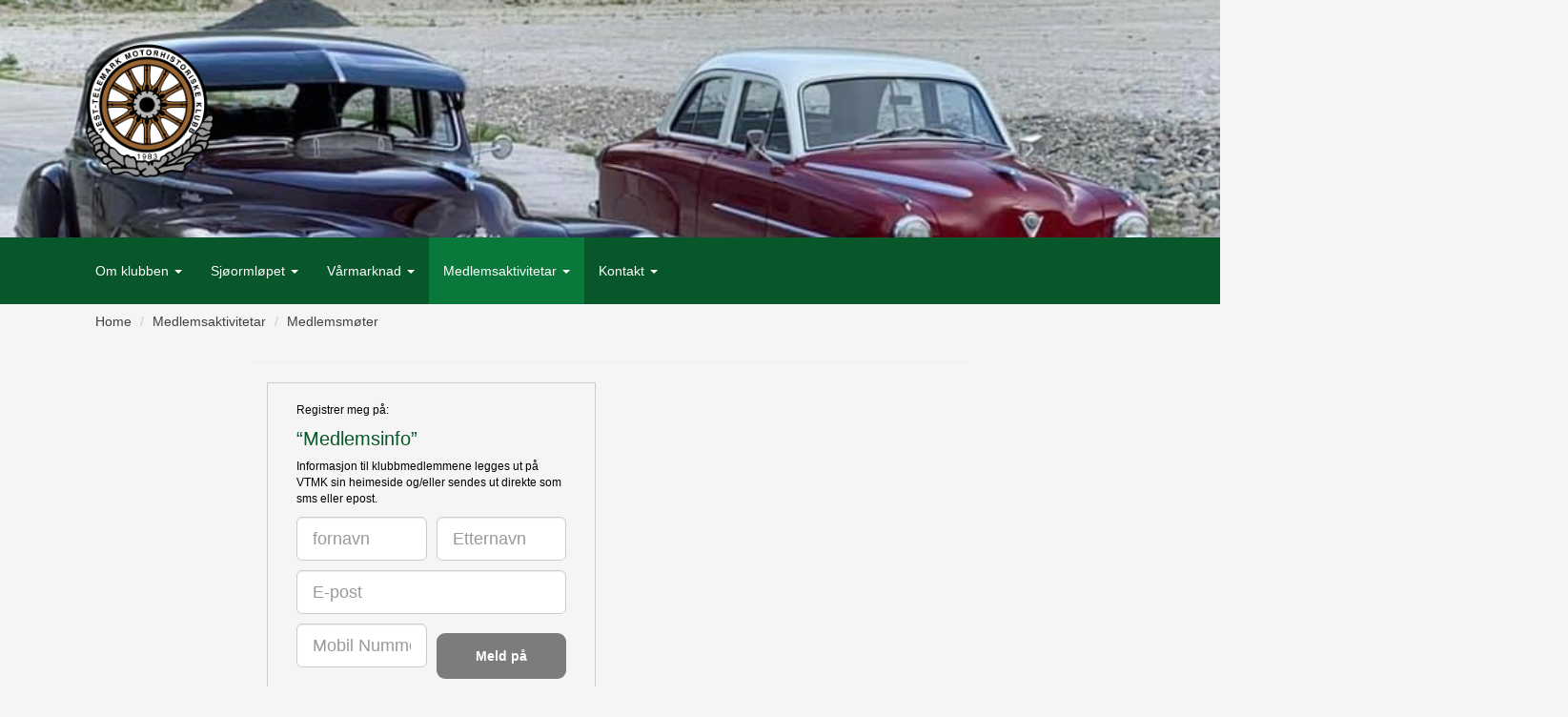

--- FILE ---
content_type: text/html; charset=UTF-8
request_url: http://vtmk.no/articles.php?mainmenu=16&submenu=74
body_size: 6804
content:
<!DOCTYPE html>
<html lang="en">
  <head>
    <title>VTMK</title>
    <meta name="viewport" content="width=device-width, initial-scale=1">
    <meta http-equiv="X-UA-Compatible" content="IE=edge">
    <meta http-equiv="Content-Type" content="text/html;charset=utf-8" />
    <meta name="description" content="VTMK - Medlemsaktivitetar - Medlemsmøter">
    <meta name="author" content="Springbook">

    <meta property="og:type" content="website" />
    <meta property="og:title" content="Vest-Telemark Motorhistoriske klubb" />
    <!-- <meta property="og:description" content=" description" /> -->
    <meta property="og:url" content="http://www.vtmk.no/" />
    <meta property="og:site_name" content="http://www.vtmk.no/" />
    <link rel="shortcut icon" href="4-2016-11-01-01-09-01.png" type="image/x-icon">
    <link rel="icon" href="4-2016-11-01-01-09-01.png" type="image/x-icon">
    <meta property="og:image" content="4-2016-11-01-01-09-01.png" />
    <meta property="og:image:width" content="300" />

    <meta name="twitter:card" content="summary" />
    <meta name="twitter:description" content="Vest-Telemark Motorhistoriske klubb description" />
    <meta name="twitter:title" content="Vest-Telemark Motorhistoriske klubb" />
    <meta name="twitter:image" content="4-2016-11-01-01-09-01.png" />

    <link href="//maxcdn.bootstrapcdn.com/font-awesome/4.1.0/css/font-awesome.min.css" rel="stylesheet" type="text/css">
    <link href='//fonts.googleapis.com/css?family=Lora:400,700,400italic,700italic' rel='stylesheet' type='text/css'>
    <link href='//fonts.googleapis.com/css?family=Open+Sans:300italic,400italic,600italic,700italic,800italic,400,300,600,700,800' rel='stylesheet' type='text/css'>

    <!--share icons-->
    <link href="css/custom/bootstrap-social.css" rel="stylesheet" >
       
    <!-- Bootstrap Core CSS -->
    <link href="css/bootstrap.min.css" rel="stylesheet">
    <!-- Custom CSS -->
    <link href="css/slider/modern-business.css" rel="stylesheet">
    <link href="style.css?v=2" rel="stylesheet">
    <!-- IE SPECIFIC CSS -->
    <!--[if lt IE 9]>
    <script src="https://oss.maxcdn.com/libs/html5shiv/3.7.0/html5shiv.js"></script>
    <script src="https://oss.maxcdn.com/libs/respond.js/1.4.2/respond.min.js"></script>
    <![endif]-->
    <!--[if IE 7]>
    <style>
    </style>
    <![endif]-->
    <!-- jQuery (necessary for Bootstrap's JavaScript plugins) -->
    <script src="js/jquery.min.js"></script>
                <link href="http://fonts.googleapis.com/css?family=Playfair+Display" rel="stylesheet" type="text/css">
                  <link href="http://fonts.googleapis.com/css?family=Maven+Pro" rel="stylesheet" type="text/css">
              <style type="text/css">
      body {
                  font-family: 'Playfair+Display', sans-serif;
              color: #000000;
      font-size: 14px      }
      h1, h2, h3, h4, h5, h6, h1> a, h2> a, h3> a, h4> a, h5> a, h6> a {
                  font-family: 'Maven+Pro', sans-serif;
                color: #07572A;
      }


      h1{
      font-size:24px      }

      h2{
      font-size:20px      }

      h3{
      font-size:18px      }

      h4{
      font-size:16px      }

      h5{
      font-size:14px      }

      h6,footer{
      font-size:12px      }

      .alert{
      color:#FFFFFF!important;       background-color:#FF0000!important;   
      }

      .readmorebtn{
      background-color:#07572A!important;      }

      .footer_bg_color{
      background-color:#333333!important;      }

      .footer_text_color_1{
      color:#FFFFFF!important;      }

      .footer_text_color_2, .footer_text_color_2 .loginlinkfooter a{
      color:#FFFFFF!important;      }

      body  {
                
                  background-color: #F5F5F5;
              }

    /*.logo img,.navbar-brand img{width: 300px!important;height: auto!important}*/
    </style>
      </head>
  <body>
    <div id="wrapper" class="menuBodyWrap">
              <style>
        .navbar-inverse .navbar-nav>.active>a:hover, .navbar-inverse .navbar-nav>li>a:hover, .navbar-inverse .navbar-nav>li>a:focus, .menu7 .main-nav > ul > li { background-color: #0A783A!important}
.navbar-inverse .navbar-nav>.active>a, .navbar-inverse .navbar-nav>.open>a, .navbar-inverse .navbar-nav>.open>a, .navbar-inverse .navbar-nav>.open>a:hover,.navbar-inverse .navbar-nav>.open>a, .navbar-inverse .navbar-nav>.open>a:hover, .navbar-inverse .navbar-nav>.open>a:focus { background-color: #0A783A!important}
.navbar-inverse .dropdown-menu { background-color: #0A783A!important}
.navbar-inverse .dropdown-menu>li.active>a, .navbar-inverse .dropdown-menu>li>a:hover { background-color: #07572A!important}
#header.header-scrolled .navbar-inverse .navbar-nav>.active>a:hover, #header.header-scrolled .navbar-inverse .navbar-nav>li>a:hover, #header.header-scrolled .navbar-inverse .navbar-nav>li>a:focus { background-color: #FFFFFF!important}
#header.header-scrolled .navbar-inverse .navbar-nav>.active>a, #header.header-scrolled .navbar-inverse .navbar-nav>.open>a, #header.header-scrolled .navbar-inverse .navbar-nav>.open>a, #header.header-scrolled .navbar-inverse .navbar-nav>.open>a:hover, #header.header-scrolled .navbar-inverse .navbar-nav>.open>a, #header.header-scrolled .navbar-inverse .navbar-nav>.open>a:hover, #header.header-scrolled .navbar-inverse .navbar-nav>.open>a:focus { background-color: #FFFFFF!important}
#header.header-scrolled .navbar-inverse .dropdown-menu { background-color: #FFFFFF!important}
#header.header-scrolled .navbar-inverse .dropdown-menu>li.active>a, #header.header-scrolled .navbar-inverse .dropdown-menu>li>a:hover { background-color: #FFFFFF!important}
.navbar-inverse .navbar-header { background-color: #FFFFFF!important}
.navbar-toggle { background-color: #000000!important}
.navbar, .mobile-nav, #header { background-color: #07572a!important}
#header.header-scrolled { background-color: #ffffff!important}
.navbar, .mobile-nav, #header { background-image: none; }
.navbar-inverse .dropdown-menu>li.active>a, .navbar-inverse .dropdown-menu>li>a:hover { background-image: none; }
#header.header-scrolled { background-image: none; }
#header.header-scrolled .navbar-inverse .dropdown-menu>li.active>a, #header.header-scrolled .navbar-inverse .dropdown-menu>li>a:hover { background-image: none; }
.navbar-toggle { background-image: none; }
.navbar, #header, .menu8 .main-nav > ul > li, .menu8 .main-nav > ul > li { border-bottom: 5px solid 07572A !important}
.navbar-inverse .navbar-header { color: #FFFFFF!important}
.navbar-inverse .navbar-nav>.dropdown>a .caret, .main-nav .drop-down > a:after { color: #FFFFFF!important}
.navbar-inverse .navbar-nav>.active >a > .caret, .navbar-inverse .navbar-nav>.dropdown.open>a .caret, .main-nav .drop-down.open > a:after { color: #FFFFFF!important}
.navbar-inverse .navbar-nav>li>a { color: #FFFFFF!important}
.navbar-inverse .navbar-nav>li>a:hover, .navbar-inverse .navbar-nav>li>a:focus, .navbar-inverse .navbar-nav>li>a:hover .caret, .navbar-inverse .navbar-nav>li>a:hover::after { color: #FFFFFF!important}
.navbar-inverse .navbar-nav>.active>a,.navbar-inverse .navbar-nav>.open>a, .navbar-inverse .navbar-nav>.open>a:hover, .navbar-inverse .navbar-nav>.open>a:focus, .navbar-inverse .dropdown-menu>.active>a, .navbar-inverse .dropdown-menu>.active>a:focus, .navbar-inverse .dropdown-menu>.active>a:hover, .navbar-inverse .navbar-nav>.active>a .caret, .navbar-inverse .navbar-nav>.active>a:after { color: #FFFFFF!important}
.navbar-inverse .navbar-nav>.active>a:hover, .navbar-inverse .navbar-nav>.active>a:focus, .navbar-inverse .navbar-nav>.active>a:hover .caret, .navbar-inverse .navbar-nav>.active>a:hover::after { color: #FFFFFF!important}
.navbar-inverse .dropdown-menu>li>a, .menu8 .main-nav .drop-down ul a { color: #FFFFFF!important}
.navbar-inverse .dropdown-menu>li>a:hover, .navbar-inverse .dropdown-menu>li>a:focus, .menu8 .main-nav .drop-down ul a:hover { color: #FFFFFF!important}
#header.header-scrolled .navbar-inverse .navbar-nav>.dropdown>a .caret, #header.header-scrolled .main-nav .drop-down > a:after { color: #FFFFFF!important}
#header.header-scrolled .navbar-inverse .navbar-nav>.active >a > .caret, #header.header-scrolled  .navbar-inverse .navbar-nav>.dropdown.open>a .caret, #header.header-scrolled .main-nav .drop-down.open > a:after { color: #FFFFFF!important}
#header.header-scrolled .navbar-inverse .navbar-nav>li>a,  #header.header-scrolled .menu8 .main-nav a,  #header.header-scrolled .navbar-inverse .navbar-nav>li>a { color: #FFFFFF!important}
#header.header-scrolled .navbar-inverse .navbar-nav>li>a:hover,  #header.header-scrolled .navbar-inverse .navbar-nav>li>a:focus, #header.header-scrolled .navbar-inverse .navbar-nav>li>a:hover .caret, #header.header-scrolled .navbar-inverse .navbar-nav>li>a:hover::after { color: #FFFFFF!important}
#header.header-scrolled .navbar-inverse .navbar-nav>.active>a,  #header.header-scrolled .navbar-inverse .navbar-nav>.open>a,  #header.header-scrolled .navbar-inverse .navbar-nav>.open>a:hover,  #header.header-scrolled .navbar-inverse .navbar-nav>.open>a:focus,  #header.header-scrolled .navbar-inverse .dropdown-menu>.active>a,  #header.header-scrolled .navbar-inverse .dropdown-menu>.active>a:focus,  #header.header-scrolled .navbar-inverse .dropdown-menu>.active>a:hover, #header.header-scrolled .navbar-inverse .navbar-nav>.active>a .caret, #header.header-scrolled .navbar-inverse .navbar-nav>.active>a:after { color: #FFFFFF!important}
#header.header-scrolled .navbar-inverse .navbar-nav>.active>a:hover,  #header.header-scrolled .navbar-inverse .navbar-nav>.active>a:focus, #header.header-scrolled .navbar-inverse .navbar-nav>.active>a:hover .caret, #header.header-scrolled .navbar-inverse .navbar-nav>.active>a:hover::after { color: #FFFFFF!important}
.navbar-inverse .navbar-nav>.dropdown>a .caret, .main-nav .drop-down > a:after { border-top-color: #FFFFFF}
.navbar-inverse .navbar-nav>.active >a > .caret, .navbar-inverse .navbar-nav>.dropdown.open>a .caret, .main-nav .drop-down.open > a:after { border-top-color: #FFFFFF}
#header.header-scrolled .navbar-inverse .navbar-nav>.dropdown>a .caret, #header.header-scrolled .main-nav .drop-down > a:after { border-top-color: #FFFFFF}
#header.header-scrolled .navbar-inverse .navbar-nav>.active >a > .caret, #header.header-scrolled  .navbar-inverse .navbar-nav>.dropdown.open>a .caret, #header.header-scrolled .main-nav .drop-down.open > a:after { border-top-color: #FFFFFF}
.navbar-inverse .navbar-nav>.dropdown>a .caret, .main-nav .drop-down > a:after { border-bottom-color: #FFFFFF}
.navbar-inverse .navbar-nav>.active >a > .caret, .navbar-inverse .navbar-nav>.dropdown.open>a .caret, .main-nav .drop-down.open > a:after { border-bottom-color: #FFFFFF}
#header.header-scrolled .navbar-inverse .navbar-nav>.dropdown>a .caret, #header.header-scrolled .main-nav .drop-down > a:after { border-bottom-color: #FFFFFF}
#header.header-scrolled .navbar-inverse .navbar-nav>.active >a > .caret, #header.header-scrolled  .navbar-inverse .navbar-nav>.dropdown.open>a .caret, #header.header-scrolled .main-nav .drop-down.open > a:after { border-bottom-color: #FFFFFF}
.navbar-brand { text-align: left!important}
.navbar-brand { text-align: 1!important}
.navbar-header { height: 249px}
#header { height: 1px}
#header.header-scrolled, #header.header-pages { height: 1px}
.navbar-brand { padding-left: 0px}
.navbar-brand { padding-right: 0px}
.navbar-brand { padding-top: 20px}
.navbar-brand { padding-bottom: 0px}
.navbar-inverse .navbar-nav>li>a, .navbar-inverse .dropdown-menu>li>a { font-size: 14px}

        </style>
        <style type="text/css">
    </style>
            <style type="text/css">
                .navbar-header{float: none !important;background: url(http://springbook.no/upload/4/menu_settings/4_logo_bg.jpeg) no-repeat;background-size:cover;position: relative; }
                .navbar-brand{float: none;/*padding: 0px !important;*/height: auto !important;margin: 20px 0px}
                .navbar-brand a{display: inline-block;}
                .navbar{border-radius: 0px!important;border:0px;}
                .navbar-inverse .navbar-toggle{border-color: transparent!important}
                /*.navbar-toggle{background-color: #ddd!important}*/
                @media (max-width: 767px) {
                    .navbar-collapse .container{width: 100%;padding: 0px} 
                    .navbar-collapse{padding: 0px}
                    .navbar-nav{margin: 0px}
                    .navbar-header { float: none!important; }
                    .bs-navbar-collapse .col-sm-12 {padding-left: 0px!important;padding-right: 0px!important}
                    .bs-navbar-collapse .col-xs-12{padding-left: 0px!important;padding-right: 0px!important}
                    .navbar-header{height: auto !important;}
                    .navbar-brand{padding: 0px !important}
                }
            </style>
            <div id="customnav" class="navbar navbar-inverse bs-docs-nav" role="banner">
                                    <div class="navbar-header">
                        <div class="container">
                            <div class="col-md-12 col-sm-12 col-xs-12">
                                <button type="button" class="navbar-toggle" data-toggle="collapse" data-target=".navbar-collapse">
                                    <span class="sr-only">Toggle navigation</span>
                                    <span class="icon-bar"></span>
                                    <span class="icon-bar"></span>
                                    <span class="icon-bar"></span>
                                </button>
                                <div class="navbar-brand">
                                    <a href="index.php">
                                        <img width="145px" height="auto" src="http://springbook.no/upload/4/website_settings/4-2016-11-01-01-09-01.png" alt="">
                                    </a>
                                                                    </div>
                            </div>
                                                    </div>
                    </div>
                                <div class="collapse navbar-collapse bs-navbar-collapse" role="navigation">
                    <div class="container">
                        <div class="col-md-12 col-sm-12 col-xs-12">
                            <ul class="nav navbar-nav">
                                                                        <li class=" dropdown">
                                            <a
                                                                                                                                                            class="dropdown-toggle" data-toggle="dropdown"
                                                                                                                    href="articles.php?mainmenu=12"
                                                        >Om klubben 
                                                                                                                    <b class="caret"></b>
                                                                                                            </a>
                                                                                                        <ul class="dropdown-menu">
                                                        <li>
                                                            <a href="articles.php?mainmenu=12">  </a>
                                                        </li>
                                                                                                                    <li ><a
                                                                                                                                                                                                        href="articles.php?mainmenu=12&submenu=39"
                                                                                                                                    >Formål</a>
                                                            </li>
                                                                                                                    <li ><a
                                                                                                                                                                                                        href="articles.php?mainmenu=12&submenu=40"
                                                                                                                                    >Bli medlem</a>
                                                            </li>
                                                                                                                    <li ><a
                                                                                                                                                                                                        href="articles.php?mainmenu=12&submenu=688"
                                                                                                                                    >Omtaler</a>
                                                            </li>
                                                                                                            </ul>
                                                                                                                                            </li>
                                                                                <li class=" dropdown">
                                            <a
                                                                                                                                                            class="dropdown-toggle" data-toggle="dropdown"
                                                                                                                    href="articles.php?mainmenu=14"
                                                        >Sjøormløpet 
                                                                                                                    <b class="caret"></b>
                                                                                                            </a>
                                                                                                        <ul class="dropdown-menu">
                                                        <li>
                                                            <a href="articles.php?mainmenu=14">  </a>
                                                        </li>
                                                                                                                    <li ><a
                                                                                                                                                                                                        href="articles.php?mainmenu=14&submenu=689"
                                                                                                                                    >Bilder: Tresnitt</a>
                                                            </li>
                                                                                                                    <li ><a
                                                                                                                                                                                                        href="articles.php?mainmenu=14&submenu=690"
                                                                                                                                    >Kjøreruter</a>
                                                            </li>
                                                                                                                    <li ><a
                                                                                                                                                                                                        href="articles.php?mainmenu=14&submenu=909"
                                                                                                                                    >2024</a>
                                                            </li>
                                                                                                                    <li ><a
                                                                                                                                                                                                        href="articles.php?mainmenu=14&submenu=317"
                                                                                                                                    >2017</a>
                                                            </li>
                                                                                                                    <li ><a
                                                                                                                                                                                                        href="articles.php?mainmenu=14&submenu=691"
                                                                                                                                    >2016</a>
                                                            </li>
                                                                                                                    <li ><a
                                                                                                                                                                                                        href="articles.php?mainmenu=14&submenu=692"
                                                                                                                                    >2015</a>
                                                            </li>
                                                                                                                    <li ><a
                                                                                                                                                                                                        href="articles.php?mainmenu=14&submenu=693"
                                                                                                                                    >2014</a>
                                                            </li>
                                                                                                                    <li ><a
                                                                                                                                                                                                        href="articles.php?mainmenu=14&submenu=694"
                                                                                                                                    >2013</a>
                                                            </li>
                                                                                                                    <li ><a
                                                                                                                                                                                                        href="articles.php?mainmenu=14&submenu=695"
                                                                                                                                    >2012</a>
                                                            </li>
                                                                                                                    <li ><a
                                                                                                                                                                                                        href="articles.php?mainmenu=14&submenu=696"
                                                                                                                                    >2011</a>
                                                            </li>
                                                                                                                    <li ><a
                                                                                                                                                                                                        href="articles.php?mainmenu=14&submenu=697"
                                                                                                                                    >2010</a>
                                                            </li>
                                                                                                                    <li ><a
                                                                                                                                                                                                        href="articles.php?mainmenu=14&submenu=699"
                                                                                                                                    >2009</a>
                                                            </li>
                                                                                                                    <li ><a
                                                                                                                                                                                                        href="articles.php?mainmenu=14&submenu=700"
                                                                                                                                    >2008</a>
                                                            </li>
                                                                                                                    <li ><a
                                                                                                                                                                                                        href="articles.php?mainmenu=14&submenu=701"
                                                                                                                                    >2007</a>
                                                            </li>
                                                                                                                    <li ><a
                                                                                                                                                                                                        href="articles.php?mainmenu=14&submenu=56"
                                                                                                                                    >2003</a>
                                                            </li>
                                                                                                                    <li ><a
                                                                                                                                                                                                        href="articles.php?mainmenu=14&submenu=59"
                                                                                                                                    >1991</a>
                                                            </li>
                                                                                                                    <li ><a
                                                                                                                                                                                                        href="articles.php?mainmenu=14&submenu=57"
                                                                                                                                    >2001</a>
                                                            </li>
                                                                                                                    <li ><a
                                                                                                                                                                                                        href="articles.php?mainmenu=14&submenu=60"
                                                                                                                                    >1989</a>
                                                            </li>
                                                                                                                    <li ><a
                                                                                                                                                                                                        href="articles.php?mainmenu=14&submenu=58"
                                                                                                                                    >1993</a>
                                                            </li>
                                                                                                                    <li ><a
                                                                                                                                                                                                        href="articles.php?mainmenu=14&submenu=61"
                                                                                                                                    >1987</a>
                                                            </li>
                                                                                                                    <li ><a
                                                                                                                                                                                                        href="articles.php?mainmenu=14&submenu=62"
                                                                                                                                    >1985</a>
                                                            </li>
                                                                                                                    <li ><a
                                                                                                                                                                                                        href="articles.php?mainmenu=14&submenu=631"
                                                                                                                                    >2018</a>
                                                            </li>
                                                                                                                    <li ><a
                                                                                                                                                                                                        href="articles.php?mainmenu=14&submenu=676"
                                                                                                                                    >2019</a>
                                                            </li>
                                                                                                                    <li ><a
                                                                                                                                                                                                        href="articles.php?mainmenu=14&submenu=880"
                                                                                                                                    >2022</a>
                                                            </li>
                                                                                                                    <li ><a
                                                                target='_blank'                                                                                                                                        href="articles.php?mainmenu=14&submenu=908"
                                                                                                                                    >2023</a>
                                                            </li>
                                                                                                            </ul>
                                                                                                                                            </li>
                                                                                <li class=" dropdown">
                                            <a
                                                                                                                                                            class="dropdown-toggle" data-toggle="dropdown"
                                                                                                                    href="articles.php?mainmenu=15"
                                                        >Vårmarknad 
                                                                                                                    <b class="caret"></b>
                                                                                                            </a>
                                                                                                        <ul class="dropdown-menu">
                                                        <li>
                                                            <a href="articles.php?mainmenu=15">  </a>
                                                        </li>
                                                                                                                    <li ><a
                                                                                                                                                                                                        href="articles.php?mainmenu=15&submenu=907"
                                                                                                                                    >BogD 2024</a>
                                                            </li>
                                                                                                                    <li ><a
                                                                                                                                                                                                        href="articles.php?mainmenu=15&submenu=72"
                                                                                                                                    >BogD 2007</a>
                                                            </li>
                                                                                                                    <li ><a
                                                                                                                                                                                                        href="articles.php?mainmenu=15&submenu=71"
                                                                                                                                    >BogD 2008</a>
                                                            </li>
                                                                                                                    <li ><a
                                                                                                                                                                                                        href="articles.php?mainmenu=15&submenu=70"
                                                                                                                                    >BogD 2009</a>
                                                            </li>
                                                                                                                    <li ><a
                                                                                                                                                                                                        href="articles.php?mainmenu=15&submenu=69"
                                                                                                                                    >BogD 2010</a>
                                                            </li>
                                                                                                                    <li ><a
                                                                                                                                                                                                        href="articles.php?mainmenu=15&submenu=68"
                                                                                                                                    >BogD 2011</a>
                                                            </li>
                                                                                                                    <li ><a
                                                                                                                                                                                                        href="articles.php?mainmenu=15&submenu=67"
                                                                                                                                    >BogD 2012</a>
                                                            </li>
                                                                                                                    <li ><a
                                                                                                                                                                                                        href="articles.php?mainmenu=15&submenu=66"
                                                                                                                                    >BogD 2013</a>
                                                            </li>
                                                                                                                    <li ><a
                                                                                                                                                                                                        href="articles.php?mainmenu=15&submenu=65"
                                                                                                                                    >BogD 2014</a>
                                                            </li>
                                                                                                                    <li ><a
                                                                                                                                                                                                        href="articles.php?mainmenu=15&submenu=64"
                                                                                                                                    >BogD 2015</a>
                                                            </li>
                                                                                                                    <li ><a
                                                                                                                                                                                                        href="articles.php?mainmenu=15&submenu=63"
                                                                                                                                    >BogD 2016</a>
                                                            </li>
                                                                                                                    <li ><a
                                                                                                                                                                                                        href="articles.php?mainmenu=15&submenu=318"
                                                                                                                                    >BogD 2017</a>
                                                            </li>
                                                                                                                    <li ><a
                                                                                                                                                                                                        href="articles.php?mainmenu=15&submenu=610"
                                                                                                                                    >BogD 2018</a>
                                                            </li>
                                                                                                                    <li ><a
                                                                                                                                                                                                        href="articles.php?mainmenu=15&submenu=703"
                                                                                                                                    >BogD 2019</a>
                                                            </li>
                                                                                                                    <li ><a
                                                                                                                                                                                                        href="articles.php?mainmenu=15&submenu=883"
                                                                                                                                    >BogD 2022</a>
                                                            </li>
                                                                                                                    <li ><a
                                                                                                                                                                                                        href="articles.php?mainmenu=15&submenu=904"
                                                                                                                                    >BogD 2023</a>
                                                            </li>
                                                                                                            </ul>
                                                                                                                                            </li>
                                                                                <li class="active dropdown">
                                            <a
                                                                                                                                                            class="dropdown-toggle" data-toggle="dropdown"
                                                                                                                    href="articles.php?mainmenu=16"
                                                        >Medlemsaktivitetar 
                                                                                                                    <b class="caret"></b>
                                                                                                            </a>
                                                                                                        <ul class="dropdown-menu">
                                                        <li>
                                                            <a href="articles.php?mainmenu=16">  </a>
                                                        </li>
                                                                                                                    <li ><a
                                                                                                                                                                                                        href="articles.php?mainmenu=16&submenu=73"
                                                                                                                                    >Terminliste</a>
                                                            </li>
                                                                                                                    <li ><a
                                                                                                                                                                                                        href="articles.php?mainmenu=16&submenu=295"
                                                                                                                                    >Årsmøte</a>
                                                            </li>
                                                                                                                    <li class="active"><a
                                                                                                                                                                                                        href="articles.php?mainmenu=16&submenu=74"
                                                                                                                                    >Medlemsmøter</a>
                                                            </li>
                                                                                                                    <li ><a
                                                                                                                                                                                                        href="articles.php?mainmenu=16&submenu=683"
                                                                                                                                    >Klubbhus</a>
                                                            </li>
                                                                                                                    <li ><a
                                                                                                                                                                                                        href="articles.php?mainmenu=16&submenu=632"
                                                                                                                                    >Registrer deg som medlem</a>
                                                            </li>
                                                                                                                    <li ><a
                                                                                                                                                                                                        href="articles.php?mainmenu=16&submenu=685"
                                                                                                                                    >Vaktlister</a>
                                                            </li>
                                                                                                            </ul>
                                                                                                                                            </li>
                                                                                <li class=" dropdown">
                                            <a
                                                                                                                                                            class="dropdown-toggle" data-toggle="dropdown"
                                                                                                                    href="articles.php?mainmenu=18"
                                                        >Kontakt 
                                                                                                                    <b class="caret"></b>
                                                                                                            </a>
                                                                                                        <ul class="dropdown-menu">
                                                        <li>
                                                            <a href="articles.php?mainmenu=18">  </a>
                                                        </li>
                                                                                                                    <li ><a
                                                                                                                                                                                                        href="articles.php?mainmenu=18&submenu=80"
                                                                                                                                    >Kontakt Info</a>
                                                            </li>
                                                                                                                    <li ><a
                                                                                                                                                                                                        href="articles.php?mainmenu=18&submenu=686"
                                                                                                                                    >Forsikring</a>
                                                            </li>
                                                                                                                    <li ><a
                                                                                                                                                                                                        href="articles.php?mainmenu=18&submenu=687"
                                                                                                                                    >Lenker</a>
                                                            </li>
                                                                                                            </ul>
                                                                                                                                            </li>
                                                                    </ul>
                        </div>
                    </div>
                </div>
                            </div>
            <script>
                $('.bgcolor, .text-color, .border-color, .background-image, .logoposition').on('change', function () {
                    var the_css_start = '<style type="text/css">\n';
                    var the_css_end = '</style>';
                    var the_css = '';
                    $('.bgcolor').each(function () {
                        the_css = the_css + $(this).attr('data-class') + ' { background-color: #' + $(this).val() + '}\n';
                    });
                    $('.background-image').each(function () {
                        the_css = the_css + $(this).attr('data-class') + ' { background-image: none; }\n';
                    });
                    $('.border-color').each(function () {
                        the_css = the_css + $(this).attr('data-class') + ' { border-color: #' + $(this).val() + '}\n';
                    });
                    $('.text-color').each(function () {
                        the_css = the_css + $(this).attr('data-class') + ' { color: #' + $(this).val() + '}\n';
                    });
                    $('.border-top-color').each(function () {
                        the_css = the_css + $(this).attr('data-class') + ' { border-top-color: #' + $(this).val() + '}\n';
                    });
                    $('.border-bottom-color').each(function () {
                        the_css = the_css + $(this).attr('data-class') + ' { border-bottom-color: #' + $(this).val() + '}\n';
                    });

                    $('.logoposition').each(function () {
                        the_css = the_css + $(this).attr('data-class') + ' { text-align: ' + $(this).val() + '}\n';
                    });

                    the_css = the_css + '\n';
                    //console.log(the_css);
                    $('body').append(the_css_start + the_css + the_css_end);
                    $('#the-css').text(the_css);
                    $('#the-html').text($("<div />").append($("#customnav").clone()).html());
                });
                $('.color:first').change();
            </script>
        <div class="row tocBtnWrap">
      <div class="col-md-12">  
        <div class="tocRowWrap clearfix">
                            </div>

        <div class="table_of_content_Wrap">
          <div class="scrollbar" id="style-4">
            <div class="tocBtnWrapInn clearfix">
            <a id="tocOpenSrchBtn" class="searchIconWrap" href="javascript:void(0)">
            <i class="fa fa-search" aria-hidden="true"></i>
            </a>
            <a id="tocCloseBtn" class="tocIconWrap" href="javascript:void(0)">
            <i class="fa fa-bars" aria-hidden="true"></i>
            </a>
            </div>
            <div class="force-overflow">
                        </div>
          </div>
        </div>

      </div>
    </div>
    <style type="text/css">
      #bgcolordiv > .container{
         background: ;      }
    </style>
  <div id="bgcolordiv">
  <!-- bgcolordiv div closed in footer -->
      <div class="container">
      <!-- container div closed in footer -->

                        <div id="lockedPage_overlay">
        <div class="modal modal-bg fade" id="lockedPage_form_popup" role="dialog" data-backdrop="static" data-keyboard="false">
          <div class="modal-dialog login_wrapper">
            <!-- Modal content-->
                        <div class="closebtn_wrap">
              <button type="button" class="closebtn" data-dismiss="modal">X</button>
            </div>
                        <div class="modal-content">
              <div class="modal-body">
                <div class="row">
                  <div class="col-xs-12 col-sm-12 col-md-12 form-box">
                    <div class="login_form_wrap">
                      <div class="form login_form clearfix">
                        <section class="login_content col-sm-12 col-xs-12">
                          <h3 class="loginheader">Vest-Telemark Motorhistoriske klubb Login</h3>
                          <form role="form" method="post" action="">
                            <div>
                              <input type="text" class="form-control" name="username" placeholder="Username" required="">
                            </div>
                            <div>
                              <input type="password" class="form-control" name="password" placeholder="Password" required="">
                            </div>
                            <div>
                              <button type="submit" name="submit" class="btn btn-default submit">Log in</button>
                            </div>
                          </form>
                        </section>
                      </div>
                    </div>
                  </div>
                </div>
              </div>
            </div>
          </div>
        </div>
      </div>  
      
            <script type="text/javascript">
                  $(window).ready(function(){
            $('#lockedPage_form_popup').modal('hide');
          });
                $(document).ready(function(){
          $('.locked_feature, .login_locked_feature').click(function(){
            $('#lockedPage_form_popup').modal('show');
          });
        });  
      </script>
      <script src="includes/common.js"></script>
	<div class="row breadcrumbWrap">
		<div class="container">
		<ol class="breadcrumb col-md-12">
		  <li class="breadcrumb-item"><a href="http://www.vtmk.no/">Home</a></li>
		  		  	<li class="breadcrumb-item"><a href="http://www.vtmk.no/articles.php?mainmenu=16">Medlemsaktivitetar</a></li>
		  		  		  	<li class="breadcrumb-item"><a href="http://www.vtmk.no/articles.php?mainmenu=16&submenu=74">Medlemsmøter</a></li>
		  		</ol>
		</div>
	</div>

<div class="row_m">
<div class="col-xs-12 col-sm-12 col-md-8 col-md-offset-2 articlesmiddcolWrap articlesWrap" style="background: ;">
	<!-- <div class="col-md-8"> -->
        <!-- <h1 class="page-header">Page Heading</h1> -->
        										<h2>
						                    						                </h2>
						                						                <hr>
						                <div class="row">
			<div class="col-md-6">
		<div class="subscribeForm">
			<form name="subscription_form" method="post" accept-charset="utf-8" class="form" role="form">
				<input type="hidden" name="subscription_id" value="10"/>
				<div class="row">
					<div class="col-xs-12 col-md-12">
						<p>Registrer meg p&aring;:</p>
						<h2>&ldquo;Medlemsinfo&rdquo;</h2>
						<p>Informasjon til klubbmedlemmene legges ut p&aring; VTMK sin heimeside og/eller sendes ut direkte som sms eller epost.&nbsp;</p>
					</div>
				</div>
				<div class="row">
					<div class="col-xs-6 col-md-6">
						<input type="text" value="" name="name" class="form-control  input-lg" placeholder="fornavn"/>
					</div>
					<div class="col-xs-6 col-md-6">
						<input type="text" value="" name="surname" class="form-control input-lg" placeholder="Etternavn"/>             
					</div>
				</div>
				<div class="row">
					<div class="col-xs-12 col-md-12">
						<input type="text" value="" name="email" class="form-control input-lg" placeholder="E-post"/>
					</div>
				</div>
				<div class="row">
					<div class="col-xs-6 col-md-6">
						<input type="text" value="" name="mobile" class="form-control input-lg" placeholder="Mobil Nummer"/>
					</div>
					<div class="col-xs-6 col-md-6">
						<button class="btn btn-md btn-primary btn-block" name="submit" type="submit">Meld p&aring;</button>
					</div>
				</div>
			</form>
		</div>
	</div>
</div>						                <div class="col-md-12">
						                <a class="btn btn-primary pull-right" href="article.php?article=481&mainmenu=16">Les meir <span class="glyphicon glyphicon-chevron-right"></span></a>
						                </div>
						                <div class="clearfix"></div>
						                <hr>
										        <!-- <ul class="pager">
            <li class="previous">
                <a href="#">&larr; Older</a>
            </li>
            <li class="next">
                <a href="#">Newer &rarr;</a>
            </li>
        </ul> -->
    <!-- </div> -->
</div>
</div>
<!-- col-md-8 end here -->

            <!-- </div> -->
            </div>
      <!-- end container -->
      </div>
      <!-- end bgcolordiv -->
      </div>
      <!-- End Wrapper Container -->

              <!-- Footer -->
        <footer class="footer_bg_color footer_Dark">
          <div class="container-fluid text-center">
                            <div class="col-md-12 subfooter footer_text_color_1">
                  <div align="center"><p>Vi har eigen Klubbuss restaurert p&aring; dugnad, ein Chevrolet 1938 mod. Denna var i sin tid turbuss p&aring; Notodden, seinare i trafikk i Kviteseid. Bussen blir bruka til representasjon/ utleige og utflukter for medlemmene. N&aring; st&aring;r ein Chevrolet 1938 mod lastebil p&aring; verkstaden som neste klubbprosjekt. Mangt eit kj&oslash;ret&oslash;y er henta fr&aring; l&aring;ve og stall, resturert opp til ei kulturell perle. Av den grunn kan ein forst&aring; den stolthet eigaren har n&aring;r han tar sin motorhistoriske kultur ut av garasjen, for &aring; k&oslash;yre med den.</p>

<p>&nbsp;</p>

<p><img alt="Bilde" src="http://www.bsite.no/vtmk/Admin/innhold/bilder/generelt/scan2.jpg" /></p>

<p><br />
&nbsp;</p>
</div>                    <strong>Vest-Telemark Motorhistoriske Klubb</strong> |
                    Århusmoen 11 | 
                    Postboks 106, 3835 Seljord, Norge                    <br>
                    <abbr title="Phone">P:</abbr>                    <abbr title="Email">E:</abbr> <a href="mailto:post@vtmk.no">post@vtmk.no</a>
                </div>
                            <div class="col-md-12 copyrightWrap footer_text_color_2">
                <p class="copyright">Copyright &copy; Springbook 2016<br> Ver. 1.20.3.11</p>
                  <p class="loginlinkfooter"><a href="http://springbook.no/login.php?institute_id=4"><i class="fa fa-key fa-2" aria-hidden="true"></i></span></a></p>
                              </div>
          </div>
        </footer>
      
                    
      <!-- Include all compiled plugins (below), or include individual files as needed -->
      <script src="js/bootstrap.min.js"></script>
      <link rel="stylesheet" href="css/jquery.fancybox.min.css" media="screen">
      <script src="js/custom/jquery.fancybox.min.js"></script>
      <script src="js/custom/init.js"></script>
      <script src="js/custom/script.js"></script>

      <!-- datatable tools -->
      <link href="datatables/tools/css/dataTables.tableTools.css" rel="stylesheet">
      <!-- <link href="datatables/tools/css/dataTables.tableTools.bootstrap.css" rel="stylesheet"> -->
      <script src="datatables/js/jquery.dataTables.js"></script>
      <script src="datatables/tools/js/dataTables.tableTools.js"></script>
      <!-- datatable tools -->
      <script type="text/javascript">
        function printFunction() {
            window.print();
        }
      </script>
   </body>
</html>

--- FILE ---
content_type: text/javascript
request_url: http://vtmk.no/datatables/js/jquery.dataTables.js
body_size: 20357
content:
!function(e,a,t){!function(e){"use strict";"function"==typeof define&&define.amd?define(["jquery"],e):jQuery&&!jQuery.fn.dataTable&&e(jQuery)}(function(n){"use strict";function s(e){var a,t,o="a aa ao as b fn i m o s ",l={};n.each(e,function(n){a=n.match(/^([^A-Z]+?)([A-Z])/),a&&-1!==o.indexOf(a[1]+" ")&&(t=n.replace(a[0],a[2].toLowerCase()),l[t]=n,"o"===a[1]&&s(e[n]))}),e._hungaianMap=l}function o(e,a,s){if(e._hungaianMap){var l;n.each(a,function(n){l=e._hungaianMap[n],l===t||!s&&a[l]!==t||(a[l]=a[n],"o"===l.charAt(0)&&o(e[l],a[n]))})}}function l(e){var a=Ra.defaults.oLanguage;!e.sEmptyTable&&e.sZeroRecords&&"No data available in table"===a.sEmptyTable&&wa(e,e,"sZeroRecords","sEmptyTable"),!e.sLoadingRecords&&e.sZeroRecords&&"Loading..."===a.sLoadingRecords&&wa(e,e,"sZeroRecords","sLoadingRecords")}function r(e,s){var o=Ra.defaults.column,l=e.aoColumns.length,r=n.extend({},Ra.models.oColumn,o,{sSortingClass:e.oClasses.sSortable,sSortingClassJUI:e.oClasses.sSortJUI,nTh:s?s:a.createElement("th"),sTitle:o.sTitle?o.sTitle:s?s.innerHTML:"",aDataSort:o.aDataSort?o.aDataSort:[l],mData:o.mData?o.oDefaults:l});if(e.aoColumns.push(r),e.aoPreSearchCols[l]===t||null===e.aoPreSearchCols[l])e.aoPreSearchCols[l]=n.extend({},Ra.models.oSearch);else{var u=e.aoPreSearchCols[l];u.bRegex===t&&(u.bRegex=!0),u.bSmart===t&&(u.bSmart=!0),u.bCaseInsensitive===t&&(u.bCaseInsensitive=!0)}i(e,l,null)}function i(e,a,s){var l=e.aoColumns[a];s!==t&&null!==s&&(o(Ra.defaults.column,s),s.mDataProp&&!s.mData&&(s.mData=s.mDataProp),s.sType!==t&&(l.sType=s.sType,l._bAutoType=!1),n.extend(l,s),wa(l,s,"sWidth","sWidthOrig"),s.iDataSort!==t&&(l.aDataSort=[s.iDataSort]),wa(l,s,"aDataSort"));var r=l.mRender?_(l.mRender):null,i=_(l.mData);l.fnGetData=function(e,a){var t=i(e,a);return l.mRender&&a&&""!==a?r(t,a,e):t},l.fnSetData=x(l.mData),e.oFeatures.bSort||(l.bSortable=!1),!l.bSortable||-1==n.inArray("asc",l.asSorting)&&-1==n.inArray("desc",l.asSorting)?(l.sSortingClass=e.oClasses.sSortableNone,l.sSortingClassJUI=""):-1!=n.inArray("asc",l.asSorting)&&-1!=n.inArray("desc",l.asSorting)?(l.sSortingClass=e.oClasses.sSortable,l.sSortingClassJUI=e.oClasses.sSortJUI):-1!=n.inArray("asc",l.asSorting)&&-1==n.inArray("desc",l.asSorting)?(l.sSortingClass=e.oClasses.sSortableAsc,l.sSortingClassJUI=e.oClasses.sSortJUIAscAllowed):-1==n.inArray("asc",l.asSorting)&&-1!=n.inArray("desc",l.asSorting)&&(l.sSortingClass=e.oClasses.sSortableDesc,l.sSortingClassJUI=e.oClasses.sSortJUIDescAllowed)}function u(e){if(e.oFeatures.bAutoWidth===!1)return!1;fa(e);for(var a=0,t=e.aoColumns.length;t>a;a++)e.aoColumns[a].nTh.style.width=e.aoColumns[a].sWidth}function d(e,a){var t=h(e,"bVisible");return"number"==typeof t[a]?t[a]:null}function c(e,a){var t=h(e,"bVisible"),s=n.inArray(a,t);return-1!==s?s:null}function f(e){return h(e,"bVisible").length}function h(e,a){var t=[];return n.map(e.aoColumns,function(e,n){e[a]&&t.push(n)}),t}function p(e){for(var a=Ra.ext.aTypes,t=a.length,n=0;t>n;n++){var s=a[n](e);if(null!==s)return s}return"string"}function g(e){for(var a="",t=0,n=e.aoColumns.length;n>t;t++)a+=e.aoColumns[t].sName+",";return a.length==n?"":a.slice(0,-1)}function b(e,a,t,s){var o,l,i,u,d,c;if(a)for(o=a.length-1;o>=0;o--){var f=a[o].targets||a[o].aTargets;for(n.isArray(f)||Ia(e,1,"aTargets must be an array of targets, not a "+typeof f),i=0,u=f.length;u>i;i++)if("number"==typeof f[i]&&f[i]>=0){for(;e.aoColumns.length<=f[i];)r(e);s(f[i],a[o])}else if("number"==typeof f[i]&&f[i]<0)s(e.aoColumns.length+f[i],a[o]);else if("string"==typeof f[i])for(d=0,c=e.aoColumns.length;c>d;d++)("_all"==f[i]||n(e.aoColumns[d].nTh).hasClass(f[i]))&&s(d,a[o])}if(t)for(o=0,l=t.length;l>o;o++)s(o,t[o])}function S(e,a,t,s){var o,l=e.aoData.length,r=n.extend(!0,{},Ra.models.oRow);r._aData=a,e.aoData.push(r);for(var i,u=0,d=e.aoColumns.length;d>u;u++)if(o=e.aoColumns[u],T(e,l,u,v(e,l,u)),o._bAutoType&&"string"!=o.sType){var c=v(e,l,u,"type");null!==c&&""!==c&&(i=p(c),null===o.sType?o.sType=i:o.sType!=i&&"html"!=o.sType&&(o.sType="string"))}return e.aiDisplayMaster.push(l),e.oFeatures.bDeferRender||A(e,l,t,s),l}function C(e,a){!a instanceof n&&(a=n(a)),a.each(function(){for(var a,t=[],s=[],o=this.firstChild;o;)a=o.nodeName.toUpperCase(),("TD"==a||"TH"==a)&&(t.push(n.trim(o.innerHTML)),s.push(o)),o=o.nextSibling;S(e,t,this,s)})}function D(e,a){return a._DT_RowIndex!==t?a._DT_RowIndex:null}function m(e,a,t){for(var n=xa(e,a),s=0,o=e.aoColumns.length;o>s;s++)if(n[s]===t)return s;return-1}function y(e,a,t,n){for(var s=[],o=0,l=n.length;l>o;o++)s.push(v(e,a,n[o],t));return s}function v(e,a,n,s){var o=e.aoColumns[n],l=e.aoData[a]._aData,r=o.fnGetData(l,s);if(r===t)return e.iDrawError!=e.iDraw&&null===o.sDefaultContent&&(Ia(e,0,"Requested unknown parameter "+("function"==typeof o.mData?"{mData function}":"'"+o.mData+"'")+" from the data source for row "+a),e.iDrawError=e.iDraw),o.sDefaultContent;if(null===r&&null!==o.sDefaultContent)r=o.sDefaultContent;else if("function"==typeof r)return r();return"display"==s&&null===r?"":r}function T(e,a,t,n){var s=e.aoColumns[t],o=e.aoData[a]._aData;s.fnSetData(o,n)}function _(e){if(null===e)return function(){return null};if("function"==typeof e)return function(a,t,n){return e(a,t,n)};if("string"!=typeof e||-1===e.indexOf(".")&&-1===e.indexOf("["))return function(a){return a[e]};var a=function(e,n,s){var o,l,r,i=s.split(".");if(""!==s)for(var u=0,d=i.length;d>u;u++){if(o=i[u].match(Ea)){i[u]=i[u].replace(Ea,""),""!==i[u]&&(e=e[i[u]]),l=[],i.splice(0,u+1),r=i.join(".");for(var c=0,f=e.length;f>c;c++)l.push(a(e[c],n,r));var h=o[0].substring(1,o[0].length-1);e=""===h?l:l.join(h);break}if(null===e||e[i[u]]===t)return t;e=e[i[u]]}return e};return function(t,n){return a(t,n,e)}}function x(e){if(null===e)return function(){};if("function"==typeof e)return function(a,t){e(a,"set",t)};if("string"!=typeof e||-1===e.indexOf(".")&&-1===e.indexOf("["))return function(a,t){a[e]=t};var a=function(e,n,s){for(var o,l,r,i,u=s.split("."),d=0,c=u.length-1;c>d;d++){if(l=u[d].match(Ea)){u[d]=u[d].replace(Ea,""),e[u[d]]=[],o=u.slice(),o.splice(0,d+1),i=o.join(".");for(var f=0,h=n.length;h>f;f++)r={},a(r,n[f],i),e[u[d]].push(r);return}(null===e[u[d]]||e[u[d]]===t)&&(e[u[d]]={}),e=e[u[d]]}e[u[u.length-1].replace(Ea,"")]=n};return function(t,n){return a(t,n,e)}}function I(e){for(var a=[],t=e.aoData.length,n=0;t>n;n++)a.push(e.aoData[n]._aData);return a}function w(e){e.aoData.splice(0,e.aoData.length),e.aiDisplayMaster.splice(0,e.aiDisplayMaster.length),e.aiDisplay.splice(0,e.aiDisplay.length),na(e)}function F(e,a){for(var t=-1,n=0,s=e.length;s>n;n++)e[n]==a?t=n:e[n]>a&&e[n]--;-1!=t&&e.splice(t,1)}function A(e,t,n,s){var o,l,r,i,u,d=e.aoData[t],c=d._aData;if(null===d.nTr){for(o=n||a.createElement("tr"),o._DT_RowIndex=t,c.DT_RowId&&(o.id=c.DT_RowId),c.DT_RowClass&&(o.className+=" "+c.DT_RowClass),i=0,u=e.aoColumns.length;u>i;i++)r=e.aoColumns[i],l=n?s[i]:a.createElement(r.sCellType),(!n||r.mRender||r.mData!==i)&&(l.innerHTML=v(e,t,i,"display")),null!==r.sClass&&(l.className+=" "+r.sClass),d._anHidden[i]=r.bVisible?null:l,r.bVisible&&!n?o.appendChild(l):!r.bVisible&&n&&l.parentNode.removeChild(l),r.fnCreatedCell&&r.fnCreatedCell.call(e.oInstance,l,v(e,t,i,"display"),c,t,i);d.nTr=o,La(e,"aoRowCreatedCallback",null,[o,c,t])}}function P(e){var t,s,o,l=n("th, td",e.nTHead).length;if(0!==l)for(t=0,o=e.aoColumns.length;o>t;t++)s=e.aoColumns[t].nTh,s.setAttribute("role","columnheader"),e.aoColumns[t].bSortable&&(s.setAttribute("tabindex",e.iTabIndex),s.setAttribute("aria-controls",e.sTableId)),null!==e.aoColumns[t].sClass&&n(s).addClass(e.aoColumns[t].sClass),e.aoColumns[t].sTitle!=s.innerHTML&&(s.innerHTML=e.aoColumns[t].sTitle);else{var r=a.createElement("tr");for(t=0,o=e.aoColumns.length;o>t;t++)s=e.aoColumns[t].nTh,s.innerHTML=e.aoColumns[t].sTitle,s.setAttribute("tabindex","0"),null!==e.aoColumns[t].sClass&&n(s).addClass(e.aoColumns[t].sClass),r.appendChild(s);n(e.nTHead).html("")[0].appendChild(r),H(e.aoHeader,e.nTHead)}if(n(e.nTHead).children("tr").attr("role","row"),e.bJUI)for(t=0,o=e.aoColumns.length;o>t;t++){s=e.aoColumns[t].nTh;var i=a.createElement("div");i.className=e.oClasses.sSortJUIWrapper,n(s).contents().appendTo(i);var u=a.createElement("span");u.className=e.oClasses.sSortIcon,i.appendChild(u),s.appendChild(i)}if(e.oFeatures.bSort)for(t=0;t<e.aoColumns.length;t++)e.aoColumns[t].bSortable!==!1?Da(e,e.aoColumns[t].nTh,t):n(e.aoColumns[t].nTh).addClass(e.oClasses.sSortableNone);if(""!==e.oClasses.sFooterTH&&n(e.nTFoot).children("tr").children("th").addClass(e.oClasses.sFooterTH),null!==e.nTFoot){var d=B(e,null,e.aoFooter);for(t=0,o=e.aoColumns.length;o>t;t++)d[t]&&(e.aoColumns[t].nTf=d[t],e.aoColumns[t].sClass&&n(d[t]).addClass(e.aoColumns[t].sClass))}}function L(e,a,n){var s,o,l,r,i,u,d,c,f,h=[],p=[],g=e.aoColumns.length;for(n===t&&(n=!1),s=0,o=a.length;o>s;s++){for(h[s]=a[s].slice(),h[s].nTr=a[s].nTr,l=g-1;l>=0;l--)e.aoColumns[l].bVisible||n||h[s].splice(l,1);p.push([])}for(s=0,o=h.length;o>s;s++){if(d=h[s].nTr)for(;u=d.firstChild;)d.removeChild(u);for(l=0,r=h[s].length;r>l;l++)if(c=1,f=1,p[s][l]===t){for(d.appendChild(h[s][l].cell),p[s][l]=1;h[s+c]!==t&&h[s][l].cell==h[s+c][l].cell;)p[s+c][l]=1,c++;for(;h[s][l+f]!==t&&h[s][l].cell==h[s][l+f].cell;){for(i=0;c>i;i++)p[s+i][l+f]=1;f++}h[s][l].cell.rowSpan=c,h[s][l].cell.colSpan=f}}}function N(e){var s=La(e,"aoPreDrawCallback","preDraw",[e]);if(-1!==n.inArray(!1,s))return void ra(e,!1);var o,l,r,i=[],u=0,d=e.asStripeClasses.length,c=e.aoOpenRows.length;if(e.bDrawing=!0,e.iInitDisplayStart!==t&&-1!=e.iInitDisplayStart&&(e._iDisplayStart=e.oFeatures.bServerSide?e.iInitDisplayStart:e.iInitDisplayStart>=e.fnRecordsDisplay()?0:e.iInitDisplayStart,e.iInitDisplayStart=-1,na(e)),e.bDeferLoading)e.bDeferLoading=!1,e.iDraw++;else if(e.oFeatures.bServerSide){if(!e.bDestroying&&!W(e))return}else e.iDraw++;if(0!==e.aiDisplay.length){var h=e._iDisplayStart,p=e._iDisplayEnd;e.oFeatures.bServerSide&&(h=0,p=e.aoData.length);for(var g=h;p>g;g++){var b=e.aoData[e.aiDisplay[g]];null===b.nTr&&A(e,e.aiDisplay[g]);var S=b.nTr;if(0!==d){var C=e.asStripeClasses[u%d];b._sRowStripe!=C&&(n(S).removeClass(b._sRowStripe).addClass(C),b._sRowStripe=C)}La(e,"aoRowCallback",null,[S,e.aoData[e.aiDisplay[g]]._aData,u,g]),i.push(S),u++;for(var D=0;c>D;D++)if(S==e.aoOpenRows[D].nParent){i.push(e.aoOpenRows[D].nTr);break}}}else{i[0]=a.createElement("tr"),e.asStripeClasses[0]&&(i[0].className=e.asStripeClasses[0]);var m=e.oLanguage,y=m.sZeroRecords;1!=e.iDraw||null===e.sAjaxSource||e.oFeatures.bServerSide?m.sEmptyTable&&0===e.fnRecordsTotal()&&(y=m.sEmptyTable):y=m.sLoadingRecords;var v=a.createElement("td");v.setAttribute("valign","top"),v.colSpan=f(e),v.className=e.oClasses.sRowEmpty,v.innerHTML=K(e,y),i[u].appendChild(v)}La(e,"aoHeaderCallback","header",[n(e.nTHead).children("tr")[0],I(e),e._iDisplayStart,e.fnDisplayEnd(),e.aiDisplay]),La(e,"aoFooterCallback","footer",[n(e.nTFoot).children("tr")[0],I(e),e._iDisplayStart,e.fnDisplayEnd(),e.aiDisplay]);var T,_=a.createDocumentFragment(),x=a.createDocumentFragment();if(e.nTBody){if(T=e.nTBody.parentNode,x.appendChild(e.nTBody),!e.oScroll.bInfinite||!e._bInitComplete||e.bSorted||e.bFiltered)for(;r=e.nTBody.firstChild;)e.nTBody.removeChild(r);for(o=0,l=i.length;l>o;o++)_.appendChild(i[o]);e.nTBody.appendChild(_),null!==T&&T.appendChild(e.nTBody)}La(e,"aoDrawCallback","draw",[e]),e.bSorted=!1,e.bFiltered=!1,e.bDrawing=!1,e.oFeatures.bServerSide&&(ra(e,!1),e._bInitComplete||aa(e))}function R(e){e.oFeatures.bSort?Ca(e,e.oPreviousSearch):e.oFeatures.bFilter?O(e,e.oPreviousSearch):(na(e),N(e))}function E(e){var a=n("<div></div>")[0];e.nTable.parentNode.insertBefore(a,e.nTable),e.nTableWrapper=n('<div id="'+e.sTableId+'_wrapper" class="'+e.oClasses.sWrapper+'" role="grid"></div>')[0],e.nTableReinsertBefore=e.nTable.nextSibling;for(var t,s,o,l,r,i,u,d=e.nTableWrapper,c=e.sDom.split(""),f=0;f<c.length;f++){if(s=0,o=c[f],"<"==o){if(l=n("<div></div>")[0],r=c[f+1],"'"==r||'"'==r){for(i="",u=2;c[f+u]!=r;)i+=c[f+u],u++;if("H"==i?i=e.oClasses.sJUIHeader:"F"==i&&(i=e.oClasses.sJUIFooter),-1!=i.indexOf(".")){var h=i.split(".");l.id=h[0].substr(1,h[0].length-1),l.className=h[1]}else"#"==i.charAt(0)?l.id=i.substr(1,i.length-1):l.className=i;f+=u}d.appendChild(l),d=l}else if(">"==o)d=d.parentNode;else if("l"==o&&e.oFeatures.bPaginate&&e.oFeatures.bLengthChange)t=ta(e),s=1;else if("f"==o&&e.oFeatures.bFilter)t=J(e),s=1;else if("r"==o&&e.oFeatures.bProcessing)t=la(e),s=1;else if("t"==o)t=ia(e),s=1;else if("i"==o&&e.oFeatures.bInfo)t=z(e),s=1;else if("p"==o&&e.oFeatures.bPaginate)t=sa(e),s=1;else if(0!==Ra.ext.aoFeatures.length)for(var p=Ra.ext.aoFeatures,g=0,b=p.length;b>g;g++)if(o==p[g].cFeature){t=p[g].fnInit(e),t&&(s=1);break}1==s&&null!==t&&("object"!=typeof e.aanFeatures[o]&&(e.aanFeatures[o]=[]),e.aanFeatures[o].push(t),d.appendChild(t))}a.parentNode.replaceChild(e.nTableWrapper,a)}function H(e,a){var t,s,o,l,r,i,u,d,c,f,h,p=n(a).children("tr"),g=function(e,a,t){for(var n=e[a];n[t];)t++;return t};for(e.splice(0,e.length),o=0,i=p.length;i>o;o++)e.push([]);for(o=0,i=p.length;i>o;o++)for(t=p[o],d=0,s=t.firstChild;s;){if("TD"==s.nodeName.toUpperCase()||"TH"==s.nodeName.toUpperCase())for(c=1*s.getAttribute("colspan"),f=1*s.getAttribute("rowspan"),c=c&&0!==c&&1!==c?c:1,f=f&&0!==f&&1!==f?f:1,u=g(e,o,d),h=1===c?!0:!1,r=0;c>r;r++)for(l=0;f>l;l++)e[o+l][u+r]={cell:s,unique:h},e[o+l].nTr=t;s=s.nextSibling}}function B(e,a,t){var n=[];t||(t=e.aoHeader,a&&(t=[],H(t,a)));for(var s=0,o=t.length;o>s;s++)for(var l=0,r=t[s].length;r>l;l++)!t[s][l].unique||n[l]&&e.bSortCellsTop||(n[l]=t[s][l].cell);return n}function W(e){if(e.bAjaxDataGet){e.iDraw++,ra(e,!0);var a=(e.aoColumns.length,U(e));return k(e,a),e.fnServerData.call(e.oInstance,e.sAjaxSource,a,function(a){M(e,a)},e),!1}return!0}function U(e){var a,t,n,s,o,l=e.aoColumns.length,r=[];for(r.push({name:"sEcho",value:e.iDraw}),r.push({name:"iColumns",value:l}),r.push({name:"sColumns",value:g(e)}),r.push({name:"iDisplayStart",value:e._iDisplayStart}),r.push({name:"iDisplayLength",value:e.oFeatures.bPaginate!==!1?e._iDisplayLength:-1}),s=0;l>s;s++)a=e.aoColumns[s].mData,r.push({name:"mDataProp_"+s,value:"function"==typeof a?"function":a});if(e.oFeatures.bFilter!==!1)for(r.push({name:"sSearch",value:e.oPreviousSearch.sSearch}),r.push({name:"bRegex",value:e.oPreviousSearch.bRegex}),s=0;l>s;s++)r.push({name:"sSearch_"+s,value:e.aoPreSearchCols[s].sSearch}),r.push({name:"bRegex_"+s,value:e.aoPreSearchCols[s].bRegex}),r.push({name:"bSearchable_"+s,value:e.aoColumns[s].bSearchable});if(e.oFeatures.bSort!==!1){var i=0;for(t=null!==e.aaSortingFixed?e.aaSortingFixed.concat(e.aaSorting):e.aaSorting.slice(),s=0;s<t.length;s++)for(n=e.aoColumns[t[s][0]].aDataSort,o=0;o<n.length;o++)r.push({name:"iSortCol_"+i,value:n[o]}),r.push({name:"sSortDir_"+i,value:t[s][1]}),i++;for(r.push({name:"iSortingCols",value:i}),s=0;l>s;s++)r.push({name:"bSortable_"+s,value:e.aoColumns[s].bSortable})}return r}function k(e,a){La(e,"aoServerParams","serverParams",[a])}function M(e,a){if(a.sEcho!==t){if(1*a.sEcho<e.iDraw)return;e.iDraw=1*a.sEcho}(!e.oScroll.bInfinite||e.bSorted||e.bFiltered)&&w(e),e._iRecordsTotal=parseInt(a.iTotalRecords,10),e._iRecordsDisplay=parseInt(a.iTotalDisplayRecords,10);for(var n=_(e.sAjaxDataProp)(a),s=0,o=n.length;o>s;s++)S(e,n[s]);e.aiDisplay=e.aiDisplayMaster.slice(),e.bAjaxDataGet=!1,N(e),e.bAjaxDataGet=!0,ra(e,!1)}function J(e){var t=e.oPreviousSearch,s=e.oLanguage.sSearch;s=-1!==s.indexOf("_INPUT_")?s.replace("_INPUT_",'<input type="text" />'):""===s?'<input type="text" />':s+' <input type="text" />';var o=a.createElement("div");o.className=e.oClasses.sFilter,o.innerHTML="<label>"+s+"</label>",e.aanFeatures.f||(o.id=e.sTableId+"_filter");var l=n('input[type="text"]',o);return o._DT_Input=l[0],l.val(t.sSearch.replace('"',"&quot;")),l.bind("keyup.DT",function(){for(var a=e.aanFeatures.f,s=""===this.value?"":this.value,o=0,l=a.length;l>o;o++)a[o]!=n(this).parents("div.dataTables_filter")[0]&&n(a[o]._DT_Input).val(s);s!=t.sSearch&&O(e,{sSearch:s,bRegex:t.bRegex,bSmart:t.bSmart,bCaseInsensitive:t.bCaseInsensitive})}),l.attr("aria-controls",e.sTableId).bind("keypress.DT",function(e){return 13==e.keyCode?!1:void 0}),o}function O(e,a,t){var s=e.oPreviousSearch,o=e.aoPreSearchCols,l=function(e){s.sSearch=e.sSearch,s.bRegex=e.bRegex,s.bSmart=e.bSmart,s.bCaseInsensitive=e.bCaseInsensitive};if(e.oFeatures.bServerSide)l(a);else{X(e,a.sSearch,t,a.bRegex,a.bSmart,a.bCaseInsensitive),l(a);for(var r=0;r<e.aoPreSearchCols.length;r++)V(e,o[r].sSearch,r,o[r].bRegex,o[r].bSmart,o[r].bCaseInsensitive);j(e)}e.bFiltered=!0,n(e.oInstance).trigger("filter",e),e._iDisplayStart=0,na(e),N(e),G(e,0)}function j(e){for(var a=Ra.ext.afnFiltering,t=h(e,"bSearchable"),n=0,s=a.length;s>n;n++)for(var o=0,l=0,r=e.aiDisplay.length;r>l;l++){var i=e.aiDisplay[l-o],u=a[n](e,y(e,i,"filter",t),i);u||(e.aiDisplay.splice(l-o,1),o++)}}function V(e,a,t,n,s,o){if(""!==a)for(var l=0,r=q(a,n,s,o),i=e.aiDisplay.length-1;i>=0;i--){var u=Z(v(e,e.aiDisplay[i],t,"filter"),e.aoColumns[t].sType);r.test(u)||(e.aiDisplay.splice(i,1),l++)}}function X(e,a,t,n,s,o){var l,r=q(a,n,s,o),i=e.oPreviousSearch;if(t||(t=0),0!==Ra.ext.afnFiltering.length&&(t=1),a.length<=0)e.aiDisplay.splice(0,e.aiDisplay.length),e.aiDisplay=e.aiDisplayMaster.slice();else if(e.aiDisplay.length==e.aiDisplayMaster.length||i.sSearch.length>a.length||1==t||0!==a.indexOf(i.sSearch))for(e.aiDisplay.splice(0,e.aiDisplay.length),G(e,1),l=0;l<e.aiDisplayMaster.length;l++)r.test(e.asDataSearch[l])&&e.aiDisplay.push(e.aiDisplayMaster[l]);else{var u=0;for(l=0;l<e.asDataSearch.length;l++)r.test(e.asDataSearch[l])||(e.aiDisplay.splice(l-u,1),u++)}}function G(e,a){if(!e.oFeatures.bServerSide){e.asDataSearch=[];for(var t=h(e,"bSearchable"),n=1===a?e.aiDisplayMaster:e.aiDisplay,s=0,o=n.length;o>s;s++)e.asDataSearch[s]=Y(e,y(e,n[s],"filter",t))}}function Y(e,a){for(var t=0,s=a.length;s>t;t++)a[t]=Z(a[t],e.aoColumns[t].sType);var o=a.join("  ");return-1!==o.indexOf("&")&&(o=n("<div>").html(o).text()),o.replace(/[\n\r]/g," ")}function q(e,a,t,n){var s,o=a?e:Q(e);return t&&(s=o.split(" "),o="^(?=.*?"+s.join(")(?=.*?")+").*$"),new RegExp(o,n?"i":"")}function Z(e,a){return"function"==typeof Ra.ext.ofnSearch[a]?Ra.ext.ofnSearch[a](e):null===e?"":"html"==a?e.replace(/[\r\n]/g," ").replace(/<.*?>/g,""):"string"==typeof e?e.replace(/[\r\n]/g," "):e}function Q(e){var a=["/",".","*","+","?","|","(",")","[","]","{","}","\\","$","^","-"],t=new RegExp("(\\"+a.join("|\\")+")","g");return e.replace(t,"\\$1")}function z(e){var t=a.createElement("div");return t.className=e.oClasses.sInfo,e.aanFeatures.i||(e.aoDrawCallback.push({fn:$,sName:"information"}),t.id=e.sTableId+"_info"),e.nTable.setAttribute("aria-describedby",e.sTableId+"_info"),t}function $(e){if(e.oFeatures.bInfo&&0!==e.aanFeatures.i.length){var a,t=e.oLanguage,s=e._iDisplayStart+1,o=e.fnDisplayEnd(),l=e.fnRecordsTotal(),r=e.fnRecordsDisplay();a=0===r?t.sInfoEmpty:t.sInfo,r!=l&&(a+=" "+t.sInfoFiltered),a+=t.sInfoPostFix,a=K(e,a),null!==t.fnInfoCallback&&(a=t.fnInfoCallback.call(e.oInstance,e,s,o,l,r,a));for(var i=e.aanFeatures.i,u=0,d=i.length;d>u;u++)n(i[u]).html(a)}}function K(e,a){var t=e.oScroll.bInfinite?1:e._iDisplayStart+1,n=e.fnFormatNumber(t),s=e.fnDisplayEnd(),o=e.fnFormatNumber(s),l=e.fnRecordsDisplay(),r=e.fnFormatNumber(l),i=e.fnRecordsTotal(),u=e.fnFormatNumber(i);return a.replace(/_START_/g,n).replace(/_END_/g,o).replace(/_TOTAL_/g,r).replace(/_MAX_/g,u)}function ea(e){var a,t,n=e.iInitDisplayStart;if(e.bInitialised===!1)return void setTimeout(function(){ea(e)},200);for(E(e),P(e),L(e,e.aoHeader),e.nTFoot&&L(e,e.aoFooter),ra(e,!0),e.oFeatures.bAutoWidth&&fa(e),a=0,t=e.aoColumns.length;t>a;a++)null!==e.aoColumns[a].sWidth&&(e.aoColumns[a].nTh.style.width=ba(e.aoColumns[a].sWidth));if(e.oFeatures.bSort?Ca(e):e.oFeatures.bFilter?O(e,e.oPreviousSearch):(e.aiDisplay=e.aiDisplayMaster.slice(),na(e),N(e)),null!==e.sAjaxSource&&!e.oFeatures.bServerSide){var s=[];return k(e,s),void e.fnServerData.call(e.oInstance,e.sAjaxSource,s,function(t){var s=""!==e.sAjaxDataProp?_(e.sAjaxDataProp)(t):t;for(a=0;a<s.length;a++)S(e,s[a]);e.iInitDisplayStart=n,e.oFeatures.bSort?Ca(e):(e.aiDisplay=e.aiDisplayMaster.slice(),na(e),N(e)),ra(e,!1),aa(e,t)},e)}e.oFeatures.bServerSide||(ra(e,!1),aa(e))}function aa(e,a){e._bInitComplete=!0,La(e,"aoInitComplete","init",[e,a])}function ta(e){if(e.oScroll.bInfinite)return null;var t,s,o='style="width: 56px;padding: 6px;" name="'+e.sTableId+'_length"',l='<select size="1" '+o+">",r=e.aLengthMenu;if(2==r.length&&"object"==typeof r[0]&&"object"==typeof r[1])for(t=0,s=r[0].length;s>t;t++)l+='<option value="'+r[0][t]+'">'+r[1][t]+"</option>";else for(t=0,s=r.length;s>t;t++)l+='<option value="'+r[t]+'">'+r[t]+"</option>";l+="</select>";var i=a.createElement("div");return e.aanFeatures.l||(i.id=e.sTableId+"_length"),i.className=e.oClasses.sLength,i.innerHTML="<label>"+e.oLanguage.sLengthMenu.replace("_MENU_",l)+"</label>",n('select option[value="'+e._iDisplayLength+'"]',i).attr("selected",!0),n("select",i).bind("change.DT",function(){var a=n(this).val(),o=e.aanFeatures.l;for(t=0,s=o.length;s>t;t++)o[t]!=this.parentNode&&n("select",o[t]).val(a);e._iDisplayLength=parseInt(a,10),na(e),e.fnDisplayEnd()==e.fnRecordsDisplay()&&(e._iDisplayStart=e.fnDisplayEnd()-e._iDisplayLength,e._iDisplayStart<0&&(e._iDisplayStart=0)),-1==e._iDisplayLength&&(e._iDisplayStart=0),N(e)}),n("select",i).attr("aria-controls",e.sTableId),i}function na(e){e._iDisplayEnd=e.oFeatures.bPaginate===!1?e.aiDisplay.length:e._iDisplayStart+e._iDisplayLength>e.aiDisplay.length||-1==e._iDisplayLength?e.aiDisplay.length:e._iDisplayStart+e._iDisplayLength}function sa(e){if(e.oScroll.bInfinite)return null;var t=a.createElement("div");return t.className=e.oClasses.sPaging+e.sPaginationType,Ra.ext.oPagination[e.sPaginationType].fnInit(e,t,function(e){na(e),N(e)}),e.aanFeatures.p||e.aoDrawCallback.push({fn:function(e){Ra.ext.oPagination[e.sPaginationType].fnUpdate(e,function(e){na(e),N(e)})},sName:"pagination"}),t}function oa(e,a){var t=e._iDisplayStart;if("number"==typeof a)e._iDisplayStart=a*e._iDisplayLength,e._iDisplayStart>e.fnRecordsDisplay()&&(e._iDisplayStart=0);else if("first"==a)e._iDisplayStart=0;else if("previous"==a)e._iDisplayStart=e._iDisplayLength>=0?e._iDisplayStart-e._iDisplayLength:0,e._iDisplayStart<0&&(e._iDisplayStart=0);else if("next"==a)e._iDisplayLength>=0?e._iDisplayStart+e._iDisplayLength<e.fnRecordsDisplay()&&(e._iDisplayStart+=e._iDisplayLength):e._iDisplayStart=0;else if("last"==a)if(e._iDisplayLength>=0){var s=parseInt((e.fnRecordsDisplay()-1)/e._iDisplayLength,10)+1;e._iDisplayStart=(s-1)*e._iDisplayLength}else e._iDisplayStart=0;else Ia(e,0,"Unknown paging action: "+a);return n(e.oInstance).trigger("page",e),t!=e._iDisplayStart}function la(e){var t=a.createElement("div");return e.aanFeatures.r||(t.id=e.sTableId+"_processing"),t.innerHTML=e.oLanguage.sProcessing,t.className=e.oClasses.sProcessing,e.nTable.parentNode.insertBefore(t,e.nTable),t}function ra(e,a){if(e.oFeatures.bProcessing)for(var t=e.aanFeatures.r,s=0,o=t.length;o>s;s++)t[s].style.visibility=a?"visible":"hidden";n(e.oInstance).trigger("processing",[e,a])}function ia(e){if(""===e.oScroll.sX&&""===e.oScroll.sY)return e.nTable;var t=a.createElement("div"),s=a.createElement("div"),o=a.createElement("div"),l=a.createElement("div"),r=a.createElement("div"),i=a.createElement("div"),u=e.nTable.cloneNode(!1),d=e.nTable.cloneNode(!1),c=e.nTable.getElementsByTagName("thead")[0],f=0===e.nTable.getElementsByTagName("tfoot").length?null:e.nTable.getElementsByTagName("tfoot")[0],h=e.oClasses;s.appendChild(o),r.appendChild(i),l.appendChild(e.nTable),t.appendChild(s),t.appendChild(l),o.appendChild(u),u.appendChild(c),null!==f&&(t.appendChild(r),i.appendChild(d),d.appendChild(f)),t.className=h.sScrollWrapper,s.className=h.sScrollHead,o.className=h.sScrollHeadInner,l.className=h.sScrollBody,r.className=h.sScrollFoot,i.className=h.sScrollFootInner,e.oScroll.bAutoCss&&(s.style.overflow="hidden",s.style.position="relative",r.style.overflow="hidden",l.style.overflow="auto"),s.style.border="0",s.style.width="100%",r.style.border="0",o.style.width=""!==e.oScroll.sXInner?e.oScroll.sXInner:"100%",u.removeAttribute("id"),u.style.marginLeft="0",e.nTable.style.marginLeft="0",null!==f&&(d.removeAttribute("id"),d.style.marginLeft="0");var p=n(e.nTable).children("caption");return p.length>0&&(p=p[0],"top"===p._captionSide?u.appendChild(p):"bottom"===p._captionSide&&f&&d.appendChild(p)),""!==e.oScroll.sX&&(s.style.width=ba(e.oScroll.sX),l.style.width=ba(e.oScroll.sX),null!==f&&(r.style.width=ba(e.oScroll.sX)),n(l).scroll(function(){s.scrollLeft=this.scrollLeft,null!==f&&(r.scrollLeft=this.scrollLeft)})),""!==e.oScroll.sY&&(l.style.height=ba(e.oScroll.sY)),e.aoDrawCallback.push({fn:ua,sName:"scrolling"}),e.oScroll.bInfinite&&n(l).scroll(function(){e.bDrawing||0===n(this).scrollTop()||n(this).scrollTop()+n(this).height()>n(e.nTable).height()-e.oScroll.iLoadGap&&e.fnDisplayEnd()<e.fnRecordsDisplay()&&(oa(e,"next"),na(e),N(e))}),e.nScrollHead=s,e.nScrollFoot=r,t}function ua(e){var a,t,s,o,l,r,i,u,c,f,h,p=e.nScrollHead.getElementsByTagName("div")[0],g=p.getElementsByTagName("table")[0],b=e.nTable.parentNode,S=[],C=[],D=null!==e.nTFoot?e.nScrollFoot.getElementsByTagName("div")[0]:null,m=null!==e.nTFoot?D.getElementsByTagName("table")[0]:null,y=e.oBrowser.bScrollOversize,v=function(e){i=e.style,i.paddingTop="0",i.paddingBottom="0",i.borderTopWidth="0",i.borderBottomWidth="0",i.height=0};n(e.nTable).children("thead, tfoot").remove(),c=n(e.nTHead).clone()[0],e.nTable.insertBefore(c,e.nTable.childNodes[0]),s=e.nTHead.getElementsByTagName("tr"),o=c.getElementsByTagName("tr"),null!==e.nTFoot&&(f=n(e.nTFoot).clone()[0],e.nTable.insertBefore(f,e.nTable.childNodes[1]),r=e.nTFoot.getElementsByTagName("tr"),l=f.getElementsByTagName("tr")),""===e.oScroll.sX&&(b.style.width="100%",p.parentNode.style.width="100%");var T=B(e,c);for(a=0,t=T.length;t>a;a++)u=d(e,a),T[a].style.width=e.aoColumns[u].sWidth;if(null!==e.nTFoot&&da(function(e){e.style.width=""},l),e.oScroll.bCollapse&&""!==e.oScroll.sY&&(b.style.height=b.offsetHeight+e.nTHead.offsetHeight+"px"),h=n(e.nTable).outerWidth(),""===e.oScroll.sX?(e.nTable.style.width="100%",y&&(n("tbody",b).height()>b.offsetHeight||"scroll"==n(b).css("overflow-y"))&&(e.nTable.style.width=ba(n(e.nTable).outerWidth()-e.oScroll.iBarWidth))):""!==e.oScroll.sXInner?e.nTable.style.width=ba(e.oScroll.sXInner):h==n(b).width()&&n(b).height()<n(e.nTable).height()?(e.nTable.style.width=ba(h-e.oScroll.iBarWidth),n(e.nTable).outerWidth()>h-e.oScroll.iBarWidth&&(e.nTable.style.width=ba(h))):e.nTable.style.width=ba(h),h=n(e.nTable).outerWidth(),da(v,o),da(function(e){S.push(ba(n(e).width()))},o),da(function(e,a){e.style.width=S[a]},s),n(o).height(0),null!==e.nTFoot&&(da(v,l),da(function(e){C.push(ba(n(e).width()))},l),da(function(e,a){e.style.width=C[a]},r),n(l).height(0)),da(function(e,a){e.innerHTML="",e.style.width=S[a]},o),null!==e.nTFoot&&da(function(e,a){e.innerHTML="",e.style.width=C[a]},l),n(e.nTable).outerWidth()<h){var _=b.scrollHeight>b.offsetHeight||"scroll"==n(b).css("overflow-y")?h+e.oScroll.iBarWidth:h;y&&(b.scrollHeight>b.offsetHeight||"scroll"==n(b).css("overflow-y"))&&(e.nTable.style.width=ba(_-e.oScroll.iBarWidth)),b.style.width=ba(_),e.nScrollHead.style.width=ba(_),null!==e.nTFoot&&(e.nScrollFoot.style.width=ba(_)),""===e.oScroll.sX?Ia(e,1,"The table cannot fit into the current element which will cause column misalignment. The table has been drawn at its minimum possible width."):""!==e.oScroll.sXInner&&Ia(e,1,"The table cannot fit into the current element which will cause column misalignment. Increase the sScrollXInner value or remove it to allow automatic calculation")}else b.style.width=ba("100%"),e.nScrollHead.style.width=ba("100%"),null!==e.nTFoot&&(e.nScrollFoot.style.width=ba("100%"));if(""===e.oScroll.sY&&y&&(b.style.height=ba(e.nTable.offsetHeight+e.oScroll.iBarWidth)),""!==e.oScroll.sY&&e.oScroll.bCollapse){b.style.height=ba(e.oScroll.sY);var x=""!==e.oScroll.sX&&e.nTable.offsetWidth>b.offsetWidth?e.oScroll.iBarWidth:0;e.nTable.offsetHeight<b.offsetHeight&&(b.style.height=ba(e.nTable.offsetHeight+x))}var I=n(e.nTable).outerWidth();g.style.width=ba(I),p.style.width=ba(I);var w=n(e.nTable).height()>b.clientHeight||"scroll"==n(b).css("overflow-y");p.style.paddingRight=w?e.oScroll.iBarWidth+"px":"0px",null!==e.nTFoot&&(m.style.width=ba(I),D.style.width=ba(I),D.style.paddingRight=w?e.oScroll.iBarWidth+"px":"0px"),n(b).scroll(),(e.bSorted||e.bFiltered)&&(b.scrollTop=0)}function da(e,a,t){for(var n,s,o=0,l=0,r=a.length;r>l;){for(n=a[l].firstChild,s=t?t[l].firstChild:null;n;)1===n.nodeType&&(t?e(n,s,o):e(n,o),o++),n=n.nextSibling,s=t?s.nextSibling:null;l++}}function ca(e,t){if(!e||null===e||""===e)return 0;t||(t=a.body);var n,s=a.createElement("div");return s.style.width=ba(e),t.appendChild(s),n=s.offsetWidth,t.removeChild(s),n}function fa(e){var t,s,o,l,r=(e.nTable.offsetWidth,0),i=0,u=e.aoColumns.length,d=n("th",e.nTHead),c=e.nTable.getAttribute("width"),f=e.nTable.parentNode;for(s=0;u>s;s++)e.aoColumns[s].bVisible&&(i++,null!==e.aoColumns[s].sWidth&&(t=ca(e.aoColumns[s].sWidthOrig,f),null!==t&&(e.aoColumns[s].sWidth=ba(t)),r++));if(u==d.length&&0===r&&i==u&&""===e.oScroll.sX&&""===e.oScroll.sY)for(s=0;s<e.aoColumns.length;s++)t=n(d[s]).width(),null!==t&&(e.aoColumns[s].sWidth=ba(t));else{var h=e.nTable.cloneNode(!1),p=e.nTHead.cloneNode(!0),g=a.createElement("tbody"),b=a.createElement("tr");h.removeAttribute("id"),h.appendChild(p),null!==e.nTFoot&&(h.appendChild(e.nTFoot.cloneNode(!0)),da(function(e){e.style.width=""},h.getElementsByTagName("tr"))),h.appendChild(g),g.appendChild(b);var S=n("thead th",h);0===S.length&&(S=n("tbody tr:eq(0)>td",h));var C=B(e,p);for(o=0,s=0;u>s;s++){var D=e.aoColumns[s];D.bVisible&&null!==D.sWidthOrig&&""!==D.sWidthOrig?C[s-o].style.width=ba(D.sWidthOrig):D.bVisible?C[s-o].style.width="":o++}for(s=0;u>s;s++)if(e.aoColumns[s].bVisible){var m=pa(e,s);null!==m&&(m=m.cloneNode(!0),""!==e.aoColumns[s].sContentPadding&&(m.innerHTML+=e.aoColumns[s].sContentPadding),b.appendChild(m))}f.appendChild(h),""!==e.oScroll.sX&&""!==e.oScroll.sXInner?h.style.width=ba(e.oScroll.sXInner):""!==e.oScroll.sX?(h.style.width="",n(h).width()<f.offsetWidth&&(h.style.width=ba(f.offsetWidth))):""!==e.oScroll.sY?h.style.width=ba(f.offsetWidth):c&&(h.style.width=ba(c)),h.style.visibility="hidden",ha(e,h);var y=n("tbody tr:eq(0)",h).children();if(0===y.length&&(y=B(e,n("thead",h)[0])),""!==e.oScroll.sX){var v=0;for(o=0,s=0;s<e.aoColumns.length;s++)e.aoColumns[s].bVisible&&(v+=null===e.aoColumns[s].sWidthOrig?n(y[o]).outerWidth():parseInt(e.aoColumns[s].sWidth.replace("px",""),10)+(n(y[o]).outerWidth()-n(y[o]).width()),o++);h.style.width=ba(v),e.nTable.style.width=ba(v)}for(o=0,s=0;s<e.aoColumns.length;s++)e.aoColumns[s].bVisible&&(l=n(y[o]).width(),null!==l&&l>0&&(e.aoColumns[s].sWidth=ba(l)),o++);var T=n(h).css("width");e.nTable.style.width=-1!==T.indexOf("%")?T:ba(n(h).outerWidth()),h.parentNode.removeChild(h)}c&&(e.nTable.style.width=ba(c))}function ha(e,a){if(""===e.oScroll.sX&&""!==e.oScroll.sY){{n(a).width()}a.style.width=ba(n(a).outerWidth()-e.oScroll.iBarWidth)}else""!==e.oScroll.sX&&(a.style.width=ba(n(a).outerWidth()))}function pa(e,t){var n=ga(e,t);if(0>n)return null;if(null===e.aoData[n].nTr){var s=a.createElement("td");return s.innerHTML=v(e,n,t,""),s}return xa(e,n)[t]}function ga(e,a){for(var t=-1,n=-1,s=0;s<e.aoData.length;s++){var o=v(e,s,a,"display")+"";o=o.replace(/<.*?>/g,""),o.length>t&&(t=o.length,n=s)}return n}function ba(e){if(null===e)return"0px";if("number"==typeof e)return 0>e?"0px":e+"px";var a=e.charCodeAt(e.length-1);return 48>a||a>57?e:e+"px"}function Sa(){var e=a.createElement("p"),t=e.style;t.width="100%",t.height="200px",t.padding="0px";var n=a.createElement("div");t=n.style,t.position="absolute",t.top="0px",t.left="0px",t.visibility="hidden",t.width="200px",t.height="150px",t.padding="0px",t.overflow="hidden",n.appendChild(e),a.body.appendChild(n);
var s=e.offsetWidth;n.style.overflow="scroll";var o=e.offsetWidth;return s==o&&(o=n.clientWidth),a.body.removeChild(n),s-o}function Ca(e,a){var s,o,l,r,i,u,d,f,h,p,g,b,S,C,D=[],m=[],y=Ra.ext.oSort,_=e.aoData,x=e.aoColumns,I=e.oLanguage.oAria,w=0,F=null!==e.aaSortingFixed?e.aaSortingFixed.concat(e.aaSorting):e.aaSorting.slice();for(s=0;s<F.length;s++)for(p=x[F[s][0]].aDataSort,i=0,u=p.length;u>i;i++)b=p[i],S=x[b].sType||"string",h=y[S+"-pre"],D.push({col:b,dir:F[s][1],index:F[s][2],type:S,format:h}),h&&w++;if(!e.oFeatures.bServerSide&&0!==D.length){for(s=0;s<D.length;s++){var A=D[s].col,P=c(e,A);if(d=e.aoColumns[A].sSortDataType,Ra.ext.afnSortData[d]){var L=Ra.ext.afnSortData[d].call(e.oInstance,e,A,P);if(L.length===_.length)for(l=0,r=_.length;r>l;l++)T(e,l,A,L[l]);else Ia(e,0,"Returned data sort array (col "+A+") is the wrong length")}}for(s=0,o=e.aiDisplayMaster.length;o>s;s++)m[e.aiDisplayMaster[s]]=s;for(l=0;l<D.length;l++)for(C=D[l],s=0,o=_.length;o>s;s++)g=v(e,s,C.col,"sort"),_[s]._aSortData[C.col]=C.format?C.format(g):g;e.aiDisplayMaster.sort(w===D.length?function(e,a){var t,n,s,o,l,r=D.length,i=_[e]._aSortData,u=_[a]._aSortData;for(s=0;r>s;s++)if(l=D[s],t=i[l.col],n=u[l.col],o=n>t?-1:t>n?1:0,0!==o)return"asc"===l.dir?o:-o;return t=m[e],n=m[a],n>t?-1:t>n?1:0}:function(e,a){var t,n,s,o,l,r=D.length,i=_[e]._aSortData,u=_[a]._aSortData;for(s=0;r>s;s++)if(l=D[s],t=i[l.col],n=u[l.col],o=y[l.type+"-"+l.dir](t,n),0!==o)return o;return t=m[e],n=m[a],n>t?-1:t>n?1:0})}for(a!==t&&!a||e.oFeatures.bDeferRender||ma(e),s=0,o=e.aoColumns.length;o>s;s++){var R=x[s].sTitle.replace(/<.*?>/g,"");if(f=x[s].nTh,f.removeAttribute("aria-sort"),f.removeAttribute("aria-label"),x[s].bSortable)if(D.length>0&&D[0].col==s){f.setAttribute("aria-sort","asc"==D[0].dir?"ascending":"descending");var E=x[s].asSorting[D[0].index+1]?x[s].asSorting[D[0].index+1]:x[s].asSorting[0];f.setAttribute("aria-label",R+("asc"==E?I.sSortAscending:I.sSortDescending))}else f.setAttribute("aria-label",R+("asc"==x[s].asSorting[0]?I.sSortAscending:I.sSortDescending));else f.setAttribute("aria-label",R)}e.bSorted=!0,n(e.oInstance).trigger("sort",e),e.oFeatures.bFilter?O(e,e.oPreviousSearch,1):(e.aiDisplay=e.aiDisplayMaster.slice(),e._iDisplayStart=0,na(e),N(e))}function Da(e,a,t,n){Aa(a,{},function(a){if(e.aoColumns[t].bSortable!==!1){var s=function(){var n,s;if(a.shiftKey){for(var o=!1,l=0;l<e.aaSorting.length;l++)if(e.aaSorting[l][0]==t){o=!0,n=e.aaSorting[l][0],s=e.aaSorting[l][2]+1,e.aoColumns[n].asSorting[s]?(e.aaSorting[l][1]=e.aoColumns[n].asSorting[s],e.aaSorting[l][2]=s):e.aaSorting.splice(l,1);break}o===!1&&e.aaSorting.push([t,e.aoColumns[t].asSorting[0],0])}else 1==e.aaSorting.length&&e.aaSorting[0][0]==t?(n=e.aaSorting[0][0],s=e.aaSorting[0][2]+1,e.aoColumns[n].asSorting[s]||(s=0),e.aaSorting[0][1]=e.aoColumns[n].asSorting[s],e.aaSorting[0][2]=s):(e.aaSorting.splice(0,e.aaSorting.length),e.aaSorting.push([t,e.aoColumns[t].asSorting[0],0]));Ca(e)};e.oFeatures.bProcessing?(ra(e,!0),setTimeout(function(){s(),e.oFeatures.bServerSide||ra(e,!1)},0)):s(),"function"==typeof n&&n(e)}})}function ma(e){var a,t,s,o,l,r,i=e.aoColumns.length,u=e.oClasses;for(a=0;i>a;a++)e.aoColumns[a].bSortable&&n(e.aoColumns[a].nTh).removeClass(u.sSortAsc+" "+u.sSortDesc+" "+e.aoColumns[a].sSortingClass);for(l=null!==e.aaSortingFixed?e.aaSortingFixed.concat(e.aaSorting):e.aaSorting.slice(),a=0;a<e.aoColumns.length;a++)if(e.aoColumns[a].bSortable){for(r=e.aoColumns[a].sSortingClass,o=-1,s=0;s<l.length;s++)if(l[s][0]==a){r="asc"==l[s][1]?u.sSortAsc:u.sSortDesc,o=s;break}if(n(e.aoColumns[a].nTh).addClass(r),e.bJUI){var d=n("span."+u.sSortIcon,e.aoColumns[a].nTh);d.removeClass(u.sSortJUIAsc+" "+u.sSortJUIDesc+" "+u.sSortJUI+" "+u.sSortJUIAscAllowed+" "+u.sSortJUIDescAllowed);var c;c=-1==o?e.aoColumns[a].sSortingClassJUI:"asc"==l[o][1]?u.sSortJUIAsc:u.sSortJUIDesc,d.addClass(c)}}else n(e.aoColumns[a].nTh).addClass(e.aoColumns[a].sSortingClass);if(r=u.sSortColumn,e.oFeatures.bSort&&e.oFeatures.bSortClasses){var f,h,p=xa(e),g=[];for(a=0;i>a;a++)g.push("");for(a=0,f=1;a<l.length;a++)h=parseInt(l[a][0],10),g[h]=r+f,3>f&&f++;var b,S,C,D=new RegExp(r+"[123]");for(a=0,t=p.length;t>a;a++)h=a%i,S=p[a].className,C=g[h],b=S.replace(D,C),b!=S?p[a].className=n.trim(b):C.length>0&&-1==S.indexOf(C)&&(p[a].className=S+" "+C)}}function ya(e){if(e.oFeatures.bStateSave&&!e.bDestroying){var a,t,s=e.oScroll.bInfinite,o={iCreate:(new Date).getTime(),iStart:s?0:e._iDisplayStart,iEnd:s?e._iDisplayLength:e._iDisplayEnd,iLength:e._iDisplayLength,aaSorting:n.extend(!0,[],e.aaSorting),oSearch:n.extend(!0,{},e.oPreviousSearch),aoSearchCols:n.extend(!0,[],e.aoPreSearchCols),abVisCols:[]};for(a=0,t=e.aoColumns.length;t>a;a++)o.abVisCols.push(e.aoColumns[a].bVisible);La(e,"aoStateSaveParams","stateSaveParams",[e,o]),e.fnStateSaveCallback.call(e.oInstance,e,o)}}function va(e,a){if(e.oFeatures.bStateSave){var t=e.fnStateLoadCallback.call(e.oInstance,e);if(t){var s=La(e,"aoStateLoadParams","stateLoadParams",[e,t]);if(-1===n.inArray(!1,s)&&!(t.iCreate<(new Date).getTime()-1e3*e.iStateDuration)){e.oLoadedState=n.extend(!0,{},t),e._iDisplayStart=t.iStart,e.iInitDisplayStart=t.iStart,e._iDisplayEnd=t.iEnd,e._iDisplayLength=t.iLength,e.aaSorting=t.aaSorting.slice(),e.saved_aaSorting=t.aaSorting.slice(),n.extend(e.oPreviousSearch,t.oSearch),n.extend(!0,e.aoPreSearchCols,t.aoSearchCols),a.saved_aoColumns=[];for(var o=0;o<t.abVisCols.length;o++)a.saved_aoColumns[o]={},a.saved_aoColumns[o].bVisible=t.abVisCols[o];La(e,"aoStateLoaded","stateLoaded",[e,t])}}}}function Ta(e){for(var a=0;a<Ra.settings.length;a++)if(Ra.settings[a].nTable===e)return Ra.settings[a];return null}function _a(e){for(var a=[],t=e.aoData,n=0,s=t.length;s>n;n++)null!==t[n].nTr&&a.push(t[n].nTr);return a}function xa(e,a){var n,s,o,l,r,i,u,d,c=[],f=e.aoData.length,h=0,p=f;for(a!==t&&(h=a,p=a+1),l=h;p>l;l++)if(u=e.aoData[l],null!==u.nTr){for(s=[],o=u.nTr.firstChild;o;)d=o.nodeName.toLowerCase(),("td"==d||"th"==d)&&s.push(o),o=o.nextSibling;for(n=0,r=0,i=e.aoColumns.length;i>r;r++)e.aoColumns[r].bVisible?c.push(s[r-n]):(c.push(u._anHidden[r]),n++)}return c}function Ia(a,t,n){var s=null===a?"DataTables warning: "+n:"DataTables warning (table id = '"+a.sTableId+"'): "+n;if(0===t){if("alert"!=Ra.ext.sErrMode)throw new Error(s);return void alert(s)}e.console&&console.log&&console.log(s)}function wa(e,a,n,s){s===t&&(s=n),a[n]!==t&&(e[s]=a[n])}function Fa(e,a){var t;for(var s in a)a.hasOwnProperty(s)&&(t=a[s],"object"==typeof a[s]&&null!==t&&n.isArray(t)===!1?n.extend(!0,e[s],t):e[s]=t);return e}function Aa(e,a,t){n(e).bind("click.DT",a,function(a){e.blur(),t(a)}).bind("keypress.DT",a,function(e){13===e.which&&t(e)}).bind("selectstart.DT",function(){return!1})}function Pa(e,a,t,n){t&&e[a].push({fn:t,sName:n})}function La(e,a,t,s){for(var o=e[a],l=[],r=o.length-1;r>=0;r--)l.push(o[r].fn.apply(e.oInstance,s));return null!==t&&n(e.oInstance).trigger(t,s),l}function Na(e){var t=n('<div style="position:absolute; top:0; left:0; height:1px; width:1px; overflow:hidden"><div style="position:absolute; top:1px; left:1px; width:100px; overflow:scroll;"><div id="DT_BrowserTest" style="width:100%; height:10px;"></div></div></div>')[0];a.body.appendChild(t),e.oBrowser.bScrollOversize=100===n("#DT_BrowserTest",t)[0].offsetWidth?!0:!1,a.body.removeChild(t)}var Ra,Ea=/\[.*?\]$/;Ra=function(e){function Ea(e){return function(){var a=[Ta(this[Ra.ext.iApiIndex])].concat(Array.prototype.slice.call(arguments));return Ra.ext.oApi[e].apply(this,a)}}this.$=function(e,a){var t,s,o,l=[],r=Ta(this[Ra.ext.iApiIndex]),i=r.aoData,u=r.aiDisplay,d=r.aiDisplayMaster;if(a||(a={}),a=n.extend({},{filter:"none",order:"current",page:"all"},a),"current"==a.page)for(t=r._iDisplayStart,s=r.fnDisplayEnd();s>t;t++)o=i[u[t]].nTr,o&&l.push(o);else if("current"==a.order&&"none"==a.filter)for(t=0,s=d.length;s>t;t++)o=i[d[t]].nTr,o&&l.push(o);else if("current"==a.order&&"applied"==a.filter)for(t=0,s=u.length;s>t;t++)o=i[u[t]].nTr,o&&l.push(o);else if("original"==a.order&&"none"==a.filter)for(t=0,s=i.length;s>t;t++)o=i[t].nTr,o&&l.push(o);else if("original"==a.order&&"applied"==a.filter)for(t=0,s=i.length;s>t;t++)o=i[t].nTr,-1!==n.inArray(t,u)&&o&&l.push(o);else Ia(r,1,"Unknown selection options");var c=n(l),f=c.filter(e),h=c.find(e);return n([].concat(n.makeArray(f),n.makeArray(h)))},this._=function(e,a){var t,n,s=[],o=this.$(e,a);for(t=0,n=o.length;n>t;t++)s.push(this.fnGetData(o[t]));return s},this.fnAddData=function(e,a){if(0===e.length)return[];var n,s=[],o=Ta(this[Ra.ext.iApiIndex]);if("object"==typeof e[0]&&null!==e[0])for(var l=0;l<e.length;l++){if(n=S(o,e[l]),-1==n)return s;s.push(n)}else{if(n=S(o,e),-1==n)return s;s.push(n)}return o.aiDisplay=o.aiDisplayMaster.slice(),(a===t||a)&&R(o),s},this.fnAdjustColumnSizing=function(e){var a=Ta(this[Ra.ext.iApiIndex]);u(a),e===t||e?this.fnDraw(!1):(""!==a.oScroll.sX||""!==a.oScroll.sY)&&this.oApi._fnScrollDraw(a)},this.fnClearTable=function(e){var a=Ta(this[Ra.ext.iApiIndex]);w(a),(e===t||e)&&N(a)},this.fnClose=function(e){for(var a=Ta(this[Ra.ext.iApiIndex]),t=0;t<a.aoOpenRows.length;t++)if(a.aoOpenRows[t].nParent==e){var n=a.aoOpenRows[t].nTr.parentNode;return n&&n.removeChild(a.aoOpenRows[t].nTr),a.aoOpenRows.splice(t,1),0}return 1},this.fnDeleteRow=function(e,a,s){var o,l,r,i=Ta(this[Ra.ext.iApiIndex]);r="object"==typeof e?D(i,e):e;var u=i.aoData.splice(r,1);for(o=0,l=i.aoData.length;l>o;o++)null!==i.aoData[o].nTr&&(i.aoData[o].nTr._DT_RowIndex=o);var d=n.inArray(r,i.aiDisplay);return i.asDataSearch.splice(d,1),F(i.aiDisplayMaster,r),F(i.aiDisplay,r),"function"==typeof a&&a.call(this,i,u),i._iDisplayStart>=i.fnRecordsDisplay()&&(i._iDisplayStart-=i._iDisplayLength,i._iDisplayStart<0&&(i._iDisplayStart=0)),(s===t||s)&&(na(i),N(i)),u},this.fnDestroy=function(a){var s,o,l=Ta(this[Ra.ext.iApiIndex]),r=l.nTableWrapper.parentNode,i=l.nTBody;if(a=a===t?!1:a,l.bDestroying=!0,La(l,"aoDestroyCallback","destroy",[l]),!a)for(s=0,o=l.aoColumns.length;o>s;s++)l.aoColumns[s].bVisible===!1&&this.fnSetColumnVis(s,!0);for(n(l.nTableWrapper).find("*").andSelf().unbind(".DT"),n("tbody>tr>td."+l.oClasses.sRowEmpty,l.nTable).parent().remove(),l.nTable!=l.nTHead.parentNode&&(n(l.nTable).children("thead").remove(),l.nTable.appendChild(l.nTHead)),l.nTFoot&&l.nTable!=l.nTFoot.parentNode&&(n(l.nTable).children("tfoot").remove(),l.nTable.appendChild(l.nTFoot)),l.nTable.parentNode.removeChild(l.nTable),n(l.nTableWrapper).remove(),l.aaSorting=[],l.aaSortingFixed=[],ma(l),n(_a(l)).removeClass(l.asStripeClasses.join(" ")),n("th, td",l.nTHead).removeClass([l.oClasses.sSortable,l.oClasses.sSortableAsc,l.oClasses.sSortableDesc,l.oClasses.sSortableNone].join(" ")),l.bJUI&&(n("th span."+l.oClasses.sSortIcon+", td span."+l.oClasses.sSortIcon,l.nTHead).remove(),n("th, td",l.nTHead).each(function(){var e=n("div."+l.oClasses.sSortJUIWrapper,this),a=e.contents();n(this).append(a),e.remove()})),!a&&l.nTableReinsertBefore?r.insertBefore(l.nTable,l.nTableReinsertBefore):a||r.appendChild(l.nTable),s=0,o=l.aoData.length;o>s;s++)null!==l.aoData[s].nTr&&i.appendChild(l.aoData[s].nTr);if(l.oFeatures.bAutoWidth===!0&&(l.nTable.style.width=ba(l.sDestroyWidth)),o=l.asDestroyStripes.length){var u=n(i).children("tr");for(s=0;o>s;s++)u.filter(":nth-child("+o+"n + "+s+")").addClass(l.asDestroyStripes[s])}for(s=0,o=Ra.settings.length;o>s;s++)Ra.settings[s]==l&&Ra.settings.splice(s,1);l=null,e=null},this.fnDraw=function(e){var a=Ta(this[Ra.ext.iApiIndex]);e===!1?(na(a),N(a)):R(a)},this.fnFilter=function(e,s,o,l,r,i){var u=Ta(this[Ra.ext.iApiIndex]);if(u.oFeatures.bFilter)if((o===t||null===o)&&(o=!1),(l===t||null===l)&&(l=!0),(r===t||null===r)&&(r=!0),(i===t||null===i)&&(i=!0),s===t||null===s){if(O(u,{sSearch:e+"",bRegex:o,bSmart:l,bCaseInsensitive:i},1),r&&u.aanFeatures.f)for(var d=u.aanFeatures.f,c=0,f=d.length;f>c;c++)try{d[c]._DT_Input!=a.activeElement&&n(d[c]._DT_Input).val(e)}catch(h){n(d[c]._DT_Input).val(e)}}else n.extend(u.aoPreSearchCols[s],{sSearch:e+"",bRegex:o,bSmart:l,bCaseInsensitive:i}),O(u,u.oPreviousSearch,1)},this.fnGetData=function(e,a){var n=Ta(this[Ra.ext.iApiIndex]);if(e!==t){var s=e;if("object"==typeof e){var o=e.nodeName.toLowerCase();"tr"===o?s=D(n,e):"td"===o&&(s=D(n,e.parentNode),a=m(n,s,e))}return a!==t?v(n,s,a,""):n.aoData[s]!==t?n.aoData[s]._aData:null}return I(n)},this.fnGetNodes=function(e){var a=Ta(this[Ra.ext.iApiIndex]);return e!==t?a.aoData[e]!==t?a.aoData[e].nTr:null:_a(a)},this.fnGetPosition=function(e){var a=Ta(this[Ra.ext.iApiIndex]),t=e.nodeName.toUpperCase();if("TR"==t)return D(a,e);if("TD"==t||"TH"==t){var n=D(a,e.parentNode),s=m(a,n,e);return[n,c(a,s),s]}return null},this.fnIsOpen=function(e){for(var a=Ta(this[Ra.ext.iApiIndex]),t=(a.aoOpenRows,0);t<a.aoOpenRows.length;t++)if(a.aoOpenRows[t].nParent==e)return!0;return!1},this.fnOpen=function(e,t,s){var o=Ta(this[Ra.ext.iApiIndex]),l=_a(o);if(-1!==n.inArray(e,l)){this.fnClose(e);var r=a.createElement("tr"),i=a.createElement("td");r.appendChild(i),i.className=s,i.colSpan=f(o),"string"==typeof t?i.innerHTML=t:n(i).html(t);var u=n("tr",o.nTBody);return-1!=n.inArray(e,u)&&n(r).insertAfter(e),o.aoOpenRows.push({nTr:r,nParent:e}),r}},this.fnPageChange=function(e,a){var n=Ta(this[Ra.ext.iApiIndex]);oa(n,e),na(n),(a===t||a)&&N(n)},this.fnSetColumnVis=function(e,a,n){var s,o,l,r,i,d=Ta(this[Ra.ext.iApiIndex]),c=d.aoColumns,h=d.aoData;if(c[e].bVisible!=a){if(a){var p=0;for(s=0;e>s;s++)c[s].bVisible&&p++;if(r=p>=f(d),!r)for(s=e;s<c.length;s++)if(c[s].bVisible){i=s;break}for(s=0,o=h.length;o>s;s++)null!==h[s].nTr&&(r?h[s].nTr.appendChild(h[s]._anHidden[e]):h[s].nTr.insertBefore(h[s]._anHidden[e],xa(d,s)[i]))}else for(s=0,o=h.length;o>s;s++)null!==h[s].nTr&&(l=xa(d,s)[e],h[s]._anHidden[e]=l,l.parentNode.removeChild(l));for(c[e].bVisible=a,L(d,d.aoHeader),d.nTFoot&&L(d,d.aoFooter),s=0,o=d.aoOpenRows.length;o>s;s++)d.aoOpenRows[s].nTr.colSpan=f(d);(n===t||n)&&(u(d),N(d)),ya(d)}},this.fnSettings=function(){return Ta(this[Ra.ext.iApiIndex])},this.fnSort=function(e){var a=Ta(this[Ra.ext.iApiIndex]);a.aaSorting=e,Ca(a)},this.fnSortListener=function(e,a,t){Da(Ta(this[Ra.ext.iApiIndex]),e,a,t)},this.fnUpdate=function(e,a,s,o,l){var r,i,d=Ta(this[Ra.ext.iApiIndex]),c="object"==typeof a?D(d,a):a;if(s===t||null===s)for(d.aoData[c]._aData=e,r=0;r<d.aoColumns.length;r++)this.fnUpdate(v(d,c,r),c,r,!1,!1);else{T(d,c,s,e),i=v(d,c,s,"display");{d.aoColumns[s]}null!==d.aoData[c].nTr&&(xa(d,c)[s].innerHTML=i)}var f=n.inArray(c,d.aiDisplay);return d.asDataSearch[f]=Y(d,y(d,c,"filter",h(d,"bSearchable"))),(l===t||l)&&u(d),(o===t||o)&&R(d),0},this.fnVersionCheck=Ra.ext.fnVersionCheck,this.oApi={_fnExternApiFunc:Ea,_fnInitialise:ea,_fnInitComplete:aa,_fnLanguageCompat:l,_fnAddColumn:r,_fnColumnOptions:i,_fnAddData:S,_fnCreateTr:A,_fnAddTr:C,_fnBuildHead:P,_fnDrawHead:L,_fnDraw:N,_fnReDraw:R,_fnAjaxUpdate:W,_fnAjaxParameters:U,_fnAjaxUpdateDraw:M,_fnServerParams:k,_fnAddOptionsHtml:E,_fnFeatureHtmlTable:ia,_fnScrollDraw:ua,_fnAdjustColumnSizing:u,_fnFeatureHtmlFilter:J,_fnFilterComplete:O,_fnFilterCustom:j,_fnFilterColumn:V,_fnFilter:X,_fnBuildSearchArray:G,_fnBuildSearchRow:Y,_fnFilterCreateSearch:q,_fnDataToSearch:Z,_fnSort:Ca,_fnSortAttachListener:Da,_fnSortingClasses:ma,_fnFeatureHtmlPaginate:sa,_fnPageChange:oa,_fnFeatureHtmlInfo:z,_fnUpdateInfo:$,_fnFeatureHtmlLength:ta,_fnFeatureHtmlProcessing:la,_fnProcessingDisplay:ra,_fnVisibleToColumnIndex:d,_fnColumnIndexToVisible:c,_fnNodeToDataIndex:D,_fnVisbleColumns:f,_fnCalculateEnd:na,_fnConvertToWidth:ca,_fnCalculateColumnWidths:fa,_fnScrollingWidthAdjust:ha,_fnGetWidestNode:pa,_fnGetMaxLenString:ga,_fnStringToCss:ba,_fnDetectType:p,_fnSettingsFromNode:Ta,_fnGetDataMaster:I,_fnGetTrNodes:_a,_fnGetTdNodes:xa,_fnEscapeRegex:Q,_fnDeleteIndex:F,_fnColumnOrdering:g,_fnLog:Ia,_fnClearTable:w,_fnSaveState:ya,_fnLoadState:va,_fnDetectHeader:H,_fnGetUniqueThs:B,_fnScrollBarWidth:Sa,_fnApplyToChildren:da,_fnMap:wa,_fnGetRowData:y,_fnGetCellData:v,_fnSetCellData:T,_fnGetObjectDataFn:_,_fnSetObjectDataFn:x,_fnApplyColumnDefs:b,_fnBindAction:Aa,_fnExtend:Fa,_fnCallbackReg:Pa,_fnCallbackFire:La,_fnNodeToColumnIndex:m,_fnInfoMacros:K,_fnBrowserDetect:Na,_fnGetColumns:h,_fnHungarianMap:s,_fnCamelToHungarian:o},n.extend(Ra.ext.oApi,this.oApi);for(var Ha in Ra.ext.oApi)Ha&&(this[Ha]=Ea(Ha));var Ba=this;return this.each(function(){var s,u,d,c=0,f=this.getAttribute("id"),h=!1,p=!1,g=e===t?!0:!1;if("table"!=this.nodeName.toLowerCase())return void Ia(null,0,"Attempted to initialise DataTables on a node which is not a table: "+this.nodeName);for(o(Ra.defaults,Ra.defaults,!0),o(Ra.defaults.column,Ra.defaults.column,!0),e||(e={}),o(Ra.defaults,e),c=0,s=Ra.settings.length;s>c;c++){if(Ra.settings[c].nTable==this){if(g||e.bRetrieve)return Ra.settings[c].oInstance;if(e.bDestroy){Ra.settings[c].oInstance.fnDestroy();break}return void Ia(Ra.settings[c],0,"Cannot reinitialise DataTable.\n\nTo retrieve the DataTables object for this table, pass no arguments or see the docs for bRetrieve and bDestroy")}if(Ra.settings[c].sTableId==this.id){Ra.settings.splice(c,1);break}}(null===f||""===f)&&(f="DataTables_Table_"+Ra.ext._oExternConfig.iNextUnique++,this.id=f);var D=n.extend(!0,{},Ra.models.oSettings,{nTable:this,oApi:Ba.oApi,oInit:e,sDestroyWidth:n(this).width(),sInstance:f,sTableId:f});if(Ra.settings.push(D),D.oInstance=1===Ba.length?Ba:n(this).dataTable(),e.oLanguage&&l(e.oLanguage),e=Fa(n.extend(!0,{},Ra.defaults),e),wa(D.oFeatures,e,"bPaginate"),wa(D.oFeatures,e,"bLengthChange"),wa(D.oFeatures,e,"bFilter"),wa(D.oFeatures,e,"bSort"),wa(D.oFeatures,e,"bInfo"),wa(D.oFeatures,e,"bProcessing"),wa(D.oFeatures,e,"bAutoWidth"),wa(D.oFeatures,e,"bSortClasses"),wa(D.oFeatures,e,"bServerSide"),wa(D.oFeatures,e,"bDeferRender"),wa(D.oScroll,e,"sScrollX","sX"),wa(D.oScroll,e,"sScrollXInner","sXInner"),wa(D.oScroll,e,"sScrollY","sY"),wa(D.oScroll,e,"bScrollCollapse","bCollapse"),wa(D.oScroll,e,"bScrollInfinite","bInfinite"),wa(D.oScroll,e,"iScrollLoadGap","iLoadGap"),wa(D.oScroll,e,"bScrollAutoCss","bAutoCss"),wa(D,e,"asStripeClasses"),wa(D,e,"fnServerData"),wa(D,e,"fnFormatNumber"),wa(D,e,"sServerMethod"),wa(D,e,"aaSorting"),wa(D,e,"aaSortingFixed"),wa(D,e,"aLengthMenu"),wa(D,e,"sPaginationType"),wa(D,e,"sAjaxSource"),wa(D,e,"sAjaxDataProp"),wa(D,e,"iCookieDuration","iStateDuration"),wa(D,e,"iStateDuration"),wa(D,e,"sDom"),wa(D,e,"bSortCellsTop"),wa(D,e,"iTabIndex"),wa(D,e,"oSearch","oPreviousSearch"),wa(D,e,"aoSearchCols","aoPreSearchCols"),wa(D,e,"iDisplayLength","_iDisplayLength"),wa(D,e,"bJQueryUI","bJUI"),wa(D,e,"fnStateLoadCallback"),wa(D,e,"fnStateSaveCallback"),wa(D.oLanguage,e,"fnInfoCallback"),Pa(D,"aoDrawCallback",e.fnDrawCallback,"user"),Pa(D,"aoServerParams",e.fnServerParams,"user"),Pa(D,"aoStateSaveParams",e.fnStateSaveParams,"user"),Pa(D,"aoStateLoadParams",e.fnStateLoadParams,"user"),Pa(D,"aoStateLoaded",e.fnStateLoaded,"user"),Pa(D,"aoRowCallback",e.fnRowCallback,"user"),Pa(D,"aoRowCreatedCallback",e.fnCreatedRow,"user"),Pa(D,"aoHeaderCallback",e.fnHeaderCallback,"user"),Pa(D,"aoFooterCallback",e.fnFooterCallback,"user"),Pa(D,"aoInitComplete",e.fnInitComplete,"user"),Pa(D,"aoPreDrawCallback",e.fnPreDrawCallback,"user"),D.oFeatures.bServerSide&&D.oFeatures.bSort&&D.oFeatures.bSortClasses?Pa(D,"aoDrawCallback",ma,"server_side_sort_classes"):D.oFeatures.bDeferRender&&Pa(D,"aoDrawCallback",ma,"defer_sort_classes"),e.bJQueryUI?(n.extend(D.oClasses,Ra.ext.oJUIClasses),e.sDom===Ra.defaults.sDom&&"lfrtip"===Ra.defaults.sDom&&(D.sDom='<"H"lfr>t<"F"ip>')):n.extend(D.oClasses,Ra.ext.oStdClasses),n(this).addClass(D.oClasses.sTable),(""!==D.oScroll.sX||""!==D.oScroll.sY)&&(D.oScroll.iBarWidth=Sa()),D.iInitDisplayStart===t&&(D.iInitDisplayStart=e.iDisplayStart,D._iDisplayStart=e.iDisplayStart),e.bStateSave&&(D.oFeatures.bStateSave=!0,va(D,e),Pa(D,"aoDrawCallback",ya,"state_save")),null!==e.iDeferLoading){D.bDeferLoading=!0;var m=n.isArray(e.iDeferLoading);D._iRecordsDisplay=m?e.iDeferLoading[0]:e.iDeferLoading,D._iRecordsTotal=m?e.iDeferLoading[1]:e.iDeferLoading}null!==e.aaData&&(p=!0),""!==e.oLanguage.sUrl?(D.oLanguage.sUrl=e.oLanguage.sUrl,n.getJSON(D.oLanguage.sUrl,null,function(a){l(a),o(Ra.defaults.oLanguage,a),n.extend(!0,D.oLanguage,e.oLanguage,a),ea(D)}),h=!0):n.extend(!0,D.oLanguage,e.oLanguage),null===e.asStripeClasses&&(D.asStripeClasses=[D.oClasses.sStripeOdd,D.oClasses.sStripeEven]);var y=D.asStripeClasses;-1!==n.inArray(!0,n.map(y,function(e){return n("tbody tr:eq(0)",this).hasClass(e)}))&&(n("tbody tr",this).removeClass(y.join(" ")),D.asDestroyStripes=y.slice());var v,T=[],_=this.getElementsByTagName("thead");if(0!==_.length&&(H(D.aoHeader,_[0]),T=B(D)),null===e.aoColumns)for(v=[],c=0,s=T.length;s>c;c++)v.push(null);else v=e.aoColumns;for(c=0,s=v.length;s>c;c++)e.saved_aoColumns!==t&&e.saved_aoColumns.length==s&&(null===v[c]&&(v[c]={}),v[c].bVisible=e.saved_aoColumns[c].bVisible),r(D,T?T[c]:null);for(b(D,e.aoColumnDefs,v,function(e,a){i(D,e,a)}),c=0,s=D.aaSorting.length;s>c;c++){D.aaSorting[c][0]>=D.aoColumns.length&&(D.aaSorting[c][0]=0);var x=D.aoColumns[D.aaSorting[c][0]];for(D.aaSorting[c][2]===t&&(D.aaSorting[c][2]=0),e.aaSorting===t&&D.saved_aaSorting===t&&(D.aaSorting[c][1]=x.asSorting[0]),u=0,d=x.asSorting.length;d>u;u++)if(D.aaSorting[c][1]==x.asSorting[u]){D.aaSorting[c][2]=u;break}}ma(D),Na(D);var I=n(this).children("caption").each(function(){this._captionSide=n(this).css("caption-side")}),w=n(this).children("thead");0===w.length&&(w=[a.createElement("thead")],this.appendChild(w[0])),D.nTHead=w[0];var F=n(this).children("tbody");0===F.length&&(F=[a.createElement("tbody")],this.appendChild(F[0])),D.nTBody=F[0],D.nTBody.setAttribute("role","alert"),D.nTBody.setAttribute("aria-live","polite"),D.nTBody.setAttribute("aria-relevant","all");var A=n(this).children("tfoot");if(0===A.length&&I.length>0&&(""!==D.oScroll.sX||""!==D.oScroll.sY)&&(A=[a.createElement("tfoot")],this.appendChild(A[0])),A.length>0&&(D.nTFoot=A[0],H(D.aoFooter,D.nTFoot)),p)for(c=0;c<e.aaData.length;c++)S(D,e.aaData[c]);else(D.bDeferLoading||null===D.sAjaxSource)&&C(D,n(D.nTBody).children("tr"));D.aiDisplay=D.aiDisplayMaster.slice(),D.bInitialised=!0,h===!1&&ea(D)}),Ba=null,this},Ra.fnVersionCheck=function(e){for(var a,t,n=Ra.ext.sVersion.split("."),s=e.split("."),o=0,l=s.length;l>o;o++)if(a=parseInt(n[o],10)||0,t=parseInt(s[o],10)||0,a!==t)return a>t;return!0},Ra.fnIsDataTable=function(e){for(var a=Ra.settings,t=0;t<a.length;t++)if(a[t].nTable===e||a[t].nScrollHead===e||a[t].nScrollFoot===e)return!0;return!1},Ra.fnTables=function(e){var a=[];return jQuery.each(Ra.settings,function(t,s){(!e||e===!0&&n(s.nTable).is(":visible"))&&a.push(s.nTable)}),a},Ra.version="1.10.0-dev",Ra.settings=[],Ra.models={},Ra.models.ext={afnFiltering:[],afnSortData:[],aoFeatures:[],aTypes:[],fnVersionCheck:Ra.fnVersionCheck,iApiIndex:0,ofnSearch:{},oApi:{},oStdClasses:{},oJUIClasses:{},oPagination:{},oSort:{},sVersion:Ra.version,sErrMode:"alert",_oExternConfig:{iNextUnique:0}},Ra.models.oSearch={bCaseInsensitive:!0,sSearch:"",bRegex:!1,bSmart:!0},Ra.models.oRow={nTr:null,_aData:[],_aSortData:[],_anHidden:[],_sRowStripe:""},Ra.models.oColumn={aDataSort:null,asSorting:null,bSearchable:null,bSortable:null,bVisible:null,_bAutoType:!0,fnCreatedCell:null,fnGetData:null,fnSetData:null,mData:null,mRender:null,nTh:null,nTf:null,sClass:null,sContentPadding:null,sDefaultContent:null,sName:null,sSortDataType:"std",sSortingClass:null,sSortingClassJUI:null,sTitle:null,sType:null,sWidth:null,sWidthOrig:null},Ra.defaults={aaData:null,aaSorting:[[0,"asc"]],aaSortingFixed:null,aLengthMenu:[10,25,50,100],aoColumns:null,aoColumnDefs:null,aoSearchCols:[],asStripeClasses:null,bAutoWidth:!0,bDeferRender:!1,bDestroy:!1,bFilter:!0,bInfo:!0,bJQueryUI:!1,bLengthChange:!0,bPaginate:!0,bProcessing:!1,bRetrieve:!1,bScrollAutoCss:!0,bScrollCollapse:!1,bScrollInfinite:!1,bServerSide:!1,bSort:!0,bSortCellsTop:!1,bSortClasses:!0,bStateSave:!1,fnCreatedRow:null,fnDrawCallback:null,fnFooterCallback:null,fnFormatNumber:function(e){if(1e3>e)return e;for(var a=e+"",t=a.split(""),n="",s=a.length,o=0;s>o;o++)o%3===0&&0!==o&&(n=this.language.infoThousands+n),n=t[s-o-1]+n;return n},fnHeaderCallback:null,fnInfoCallback:null,fnInitComplete:null,fnPreDrawCallback:null,fnRowCallback:null,fnServerData:function(e,a,t,s){s.jqXHR=n.ajax({url:e,data:a,success:function(e){e.sError&&s.oApi._fnLog(s,0,e.sError),n(s.oInstance).trigger("xhr",[s,e]),t(e)},dataType:"json",cache:!1,type:s.sServerMethod,error:function(e,a){"parsererror"==a&&s.oApi._fnLog(s,0,"DataTables warning: JSON data from server could not be parsed. This is caused by a JSON formatting error.")}})},fnServerParams:null,fnStateLoadCallback:function(a){try{return JSON.parse(localStorage.getItem("DataTables_"+a.sInstance+"_"+e.location.pathname))}catch(t){}},fnStateLoadParams:null,fnStateLoaded:null,fnStateSaveCallback:function(a,t){try{localStorage.setItem("DataTables_"+a.sInstance+"_"+e.location.pathname,JSON.stringify(t))}catch(n){}},fnStateSaveParams:null,iStateDuration:7200,iDeferLoading:null,iDisplayLength:10,iDisplayStart:0,iScrollLoadGap:100,iTabIndex:0,oLanguage:{oAria:{sSortAscending:": activate to sort column ascending",sSortDescending:": activate to sort column descending"},oPaginate:{sFirst:"First",sLast:"Last",sNext:"Next",sPrevious:"Previous"},sEmptyTable:"No data available in table",sInfo:"Showing _START_ to _END_ of _TOTAL_ entries",sInfoEmpty:"Showing 0 to 0 of 0 entries",sInfoFiltered:"(filtered from _MAX_ total entries)",sInfoPostFix:"",sInfoThousands:",",sLengthMenu:"Show _MENU_ entries",sLoadingRecords:"Loading...",sProcessing:"Processing...",sSearch:"Search:",sUrl:"",sZeroRecords:"No matching records found"},oSearch:n.extend({},Ra.models.oSearch),sAjaxDataProp:"aaData",sAjaxSource:null,sDom:"lfrtip",sPaginationType:"two_button",sScrollX:"",sScrollXInner:"",sScrollY:"",sServerMethod:"GET"},s(Ra.defaults),Ra.defaults.column={aDataSort:null,asSorting:["asc","desc"],bSearchable:!0,bSortable:!0,bVisible:!0,fnCreatedCell:null,iDataSort:-1,mData:null,mRender:null,sCellType:"td",sClass:"",sContentPadding:"",sDefaultContent:null,sName:"",sSortDataType:"std",sTitle:null,sType:null,sWidth:null},s(Ra.defaults.column),Ra.models.oSettings={oFeatures:{bAutoWidth:null,bDeferRender:null,bFilter:null,bInfo:null,bLengthChange:null,bPaginate:null,bProcessing:null,bServerSide:null,bSort:null,bSortClasses:null,bStateSave:null},oScroll:{bAutoCss:null,bCollapse:null,bInfinite:null,iBarWidth:0,iLoadGap:null,sX:null,sXInner:null,sY:null},oLanguage:{fnInfoCallback:null},oBrowser:{bScrollOversize:!1},aanFeatures:[],aoData:[],aiDisplay:[],aiDisplayMaster:[],aoColumns:[],aoHeader:[],aoFooter:[],asDataSearch:[],oPreviousSearch:{},aoPreSearchCols:[],aaSorting:null,aaSortingFixed:null,asStripeClasses:null,asDestroyStripes:[],sDestroyWidth:0,aoRowCallback:[],aoHeaderCallback:[],aoFooterCallback:[],aoDrawCallback:[],aoRowCreatedCallback:[],aoPreDrawCallback:[],aoInitComplete:[],aoStateSaveParams:[],aoStateLoadParams:[],aoStateLoaded:[],sTableId:"",nTable:null,nTHead:null,nTFoot:null,nTBody:null,nTableWrapper:null,bDeferLoading:!1,bInitialised:!1,aoOpenRows:[],sDom:null,sPaginationType:"two_button",iStateDuration:0,aoStateSave:[],aoStateLoad:[],oLoadedState:null,sAjaxSource:null,sAjaxDataProp:null,bAjaxDataGet:!0,jqXHR:null,fnServerData:null,aoServerParams:[],sServerMethod:null,fnFormatNumber:null,aLengthMenu:null,iDraw:0,bDrawing:!1,iDrawError:-1,_iDisplayLength:10,_iDisplayStart:0,_iDisplayEnd:10,_iRecordsTotal:0,_iRecordsDisplay:0,bJUI:null,oClasses:{},bFiltered:!1,bSorted:!1,bSortCellsTop:null,oInit:null,aoDestroyCallback:[],fnRecordsTotal:function(){return this.oFeatures.bServerSide?parseInt(this._iRecordsTotal,10):this.aiDisplayMaster.length},fnRecordsDisplay:function(){return this.oFeatures.bServerSide?parseInt(this._iRecordsDisplay,10):this.aiDisplay.length},fnDisplayEnd:function(){return this.oFeatures.bServerSide?this.oFeatures.bPaginate===!1||-1==this._iDisplayLength?this._iDisplayStart+this.aiDisplay.length:Math.min(this._iDisplayStart+this._iDisplayLength,this._iRecordsDisplay):this._iDisplayEnd},oInstance:null,sInstance:null,iTabIndex:0,nScrollHead:null,nScrollFoot:null},Ra.ext=n.extend(!0,{},Ra.models.ext),n.extend(Ra.ext.oStdClasses,{sTable:"dataTable",sPagePrevEnabled:"paginate_enabled_previous",sPagePrevDisabled:"paginate_disabled_previous",sPageNextEnabled:"paginate_enabled_next",sPageNextDisabled:"paginate_disabled_next",sPageJUINext:"",sPageJUIPrev:"",sPageButton:"paginate_button",sPageButtonActive:"paginate_active",sPageButtonStaticDisabled:"paginate_button paginate_button_disabled",sPageFirst:"first",sPagePrevious:"previous",sPageNext:"next",sPageLast:"last",sStripeOdd:"odd",sStripeEven:"even",sRowEmpty:"dataTables_empty",sWrapper:"dataTables_wrapper",sFilter:"dataTables_filter",sInfo:"dataTables_info",sPaging:"dataTables_paginate paging_",sLength:"dataTables_length",sProcessing:"dataTables_processing",sSortAsc:"sorting_asc",sSortDesc:"sorting_desc",sSortable:"sorting",sSortableAsc:"sorting_asc_disabled",sSortableDesc:"sorting_desc_disabled",sSortableNone:"sorting_disabled",sSortColumn:"sorting_",sSortJUIAsc:"",sSortJUIDesc:"",sSortJUI:"",sSortJUIAscAllowed:"",sSortJUIDescAllowed:"",sSortJUIWrapper:"",sSortIcon:"",sScrollWrapper:"dataTables_scroll",sScrollHead:"dataTables_scrollHead",sScrollHeadInner:"dataTables_scrollHeadInner",sScrollBody:"dataTables_scrollBody",sScrollFoot:"dataTables_scrollFoot",sScrollFootInner:"dataTables_scrollFootInner",sFooterTH:"",sJUIHeader:"",sJUIFooter:""}),n.extend(Ra.ext.oJUIClasses,Ra.ext.oStdClasses,{sPagePrevEnabled:"fg-button ui-button ui-state-default ui-corner-left",sPagePrevDisabled:"fg-button ui-button ui-state-default ui-corner-left ui-state-disabled",sPageNextEnabled:"fg-button ui-button ui-state-default ui-corner-right",sPageNextDisabled:"fg-button ui-button ui-state-default ui-corner-right ui-state-disabled",sPageJUINext:"ui-icon ui-icon-circle-arrow-e",sPageJUIPrev:"ui-icon ui-icon-circle-arrow-w",sPageButton:"fg-button ui-button ui-state-default",sPageButtonActive:"fg-button ui-button ui-state-default ui-state-disabled",sPageButtonStaticDisabled:"fg-button ui-button ui-state-default ui-state-disabled",sPageFirst:"first ui-corner-tl ui-corner-bl",sPageLast:"last ui-corner-tr ui-corner-br",sPaging:"dataTables_paginate fg-buttonset ui-buttonset fg-buttonset-multi ui-buttonset-multi paging_",sSortAsc:"ui-state-default",sSortDesc:"ui-state-default",sSortable:"ui-state-default",sSortableAsc:"ui-state-default",sSortableDesc:"ui-state-default",sSortableNone:"ui-state-default",sSortJUIAsc:"css_right ui-icon ui-icon-triangle-1-n",sSortJUIDesc:"css_right ui-icon ui-icon-triangle-1-s",sSortJUI:"css_right ui-icon ui-icon-carat-2-n-s",sSortJUIAscAllowed:"css_right ui-icon ui-icon-carat-1-n",sSortJUIDescAllowed:"css_right ui-icon ui-icon-carat-1-s",sSortJUIWrapper:"DataTables_sort_wrapper",sSortIcon:"DataTables_sort_icon",sScrollHead:"dataTables_scrollHead ui-state-default",sScrollFoot:"dataTables_scrollFoot ui-state-default",sFooterTH:"ui-state-default",sJUIHeader:"fg-toolbar ui-toolbar ui-widget-header ui-corner-tl ui-corner-tr ui-helper-clearfix",sJUIFooter:"fg-toolbar ui-toolbar ui-widget-header ui-corner-bl ui-corner-br ui-helper-clearfix"}),n.extend(Ra.ext.oPagination,{two_button:{fnInit:function(e,a,t){var s=e.oLanguage.oPaginate,o=(e.oClasses,function(a){e.oApi._fnPageChange(e,a.data.action)&&t(e)}),l=e.bJUI?'<a class="'+e.oClasses.sPagePrevDisabled+'" tabindex="'+e.iTabIndex+'" role="button"><span class="'+e.oClasses.sPageJUIPrev+'"></span></a><a class="'+e.oClasses.sPageNextDisabled+'" tabindex="'+e.iTabIndex+'" role="button"><span class="'+e.oClasses.sPageJUINext+'"></span></a>':'<a class="'+e.oClasses.sPagePrevDisabled+'" tabindex="'+e.iTabIndex+'" role="button">'+s.sPrevious+'</a><a class="'+e.oClasses.sPageNextDisabled+'" tabindex="'+e.iTabIndex+'" role="button">'+s.sNext+"</a>";n(a).append(l);var r=n("a",a),i=r[0],u=r[1];e.oApi._fnBindAction(i,{action:"previous"},o),e.oApi._fnBindAction(u,{action:"next"},o),e.aanFeatures.p||(a.id=e.sTableId+"_paginate",i.id=e.sTableId+"_previous",u.id=e.sTableId+"_next",i.setAttribute("aria-controls",e.sTableId),u.setAttribute("aria-controls",e.sTableId))
},fnUpdate:function(e){if(e.aanFeatures.p)for(var a,t=e.oClasses,n=e.aanFeatures.p,s=0,o=n.length;o>s;s++)a=n[s].firstChild,a&&(a.className=0===e._iDisplayStart?t.sPagePrevDisabled:t.sPagePrevEnabled,a=a.nextSibling,a.className=e.fnDisplayEnd()==e.fnRecordsDisplay()?t.sPageNextDisabled:t.sPageNextEnabled)}},iFullNumbersShowPages:5,full_numbers:{fnInit:function(e,a,t){var s=e.oLanguage.oPaginate,o=e.oClasses,l=function(a){e.oApi._fnPageChange(e,a.data.action)&&t(e)};n(a).append('<a  tabindex="'+e.iTabIndex+'" class="'+o.sPageButton+" "+o.sPageFirst+'">'+s.sFirst+'</a><a  tabindex="'+e.iTabIndex+'" class="'+o.sPageButton+" "+o.sPagePrevious+'">'+s.sPrevious+'</a><span></span><a tabindex="'+e.iTabIndex+'" class="'+o.sPageButton+" "+o.sPageNext+'">'+s.sNext+'</a><a tabindex="'+e.iTabIndex+'" class="'+o.sPageButton+" "+o.sPageLast+'">'+s.sLast+"</a>");var r=n("a",a),i=r[0],u=r[1],d=r[2],c=r[3];e.oApi._fnBindAction(i,{action:"first"},l),e.oApi._fnBindAction(u,{action:"previous"},l),e.oApi._fnBindAction(d,{action:"next"},l),e.oApi._fnBindAction(c,{action:"last"},l),e.aanFeatures.p||(a.id=e.sTableId+"_paginate",i.id=e.sTableId+"_first",u.id=e.sTableId+"_previous",d.id=e.sTableId+"_next",c.id=e.sTableId+"_last")},fnUpdate:function(e,a){if(e.aanFeatures.p){var t,s,o,l,r,i,u,d=Ra.ext.oPagination.iFullNumbersShowPages,c=Math.floor(d/2),f=Math.ceil(e.fnRecordsDisplay()/e._iDisplayLength),h=Math.ceil(e._iDisplayStart/e._iDisplayLength)+1,p="",g=e.oClasses,b=e.aanFeatures.p,S=function(n){e.oApi._fnBindAction(this,{page:n+t-1},function(t){e.oApi._fnPageChange(e,t.data.page),a(e),t.preventDefault()})};for(-1===e._iDisplayLength?(t=1,s=1,h=1):d>f?(t=1,s=f):c>=h?(t=1,s=d):h>=f-c?(t=f-d+1,s=f):(t=h-Math.ceil(d/2)+1,s=t+d-1),o=t;s>=o;o++)p+=h!==o?'<a tabindex="'+e.iTabIndex+'" class="'+g.sPageButton+'">'+e.fnFormatNumber(o)+"</a>":'<a tabindex="'+e.iTabIndex+'" class="'+g.sPageButtonActive+'">'+e.fnFormatNumber(o)+"</a>";for(o=0,l=b.length;l>o;o++)u=b[o],u.hasChildNodes()&&(n("span:eq(0)",u).html(p).children("a").each(S),r=u.getElementsByTagName("a"),i=[r[0],r[1],r[r.length-2],r[r.length-1]],n(i).removeClass(g.sPageButton+" "+g.sPageButtonActive+" "+g.sPageButtonStaticDisabled),n([i[0],i[1]]).addClass(1==h?g.sPageButtonStaticDisabled:g.sPageButton),n([i[2],i[3]]).addClass(0===f||h===f||-1===e._iDisplayLength?g.sPageButtonStaticDisabled:g.sPageButton))}}}}),n.extend(Ra.ext.oSort,{"string-pre":function(e){if("string"!=typeof e){if(null===e||e===t||!e.toString)return"";e=e.toString()}return e.toLowerCase()},"string-asc":function(e,a){return a>e?-1:e>a?1:0},"string-desc":function(e,a){return a>e?1:e>a?-1:0},"html-pre":function(e){return e.replace(/<.*?>/g,"").toLowerCase()},"date-pre":function(e){var a=Date.parse(e);return(isNaN(a)||""===a)&&(a=Date.parse("01/01/1970 00:00:00")),a},"numeric-pre":function(e){return"-"==e||""===e?-1/0:1*e}}),n.extend(Ra.ext.aTypes,[function(e){return""===e||"-"===e||!isNaN(parseFloat(e))&&isFinite(e)?"numeric":null},function(e){var a=Date.parse(e);return null!==a&&!isNaN(a)||"string"==typeof e&&0===e.length?"date":null},function(e){return"string"==typeof e&&-1!=e.indexOf("<")&&-1!=e.indexOf(">")?"html":null}]),n.fn.DataTable=Ra,n.fn.dataTable=Ra,n.fn.dataTableSettings=Ra.settings,n.fn.dataTableExt=Ra.ext})}(window,document);

--- FILE ---
content_type: text/javascript
request_url: http://vtmk.no/js/custom/script.js
body_size: 1144
content:
$(document).ready(function() {
  function buttonUp() {
    var valux = $(".SearchInput").val();
    valux = $.trim(valux).length;
    if (valux !== 0) {
      $(".SrchBtn").css("z-index", "99");
    } else {
      $(".SearchInput").val("");
      $(".SrchBtn").css("z-index", "-999");
    }
  }

  var submitIcon = $(".SrchIcon");
  var submitInput = $(".SearchInput");
  var searchBox = $(".Cont-search");
  var isOpen = false;

  $(document).mouseup(function() {
    if (isOpen == true) {
      submitInput.val("");
      $(".SrchBtn").css("z-index", "-999");
      submitIcon.click();
    }
  });

  submitIcon.mouseup(function() {
    return false;
  });

  searchBox.mouseup(function() {
    return false;
  });

  submitIcon.click(function() {
    if (isOpen == false) {
      searchBox.addClass("Cont-search-open");
      isOpen = true;
    } else {
      searchBox.removeClass("Cont-search-open");
      isOpen = false;
    }
  });

  // TOC Scripts
  var headerHeight = $(".navbar-header").height();
  var pageHeight = $(window).height();
  // var valueToSet = pageHeight - headerHeight;
  // var valueToSet = pageHeight;

  if ($(window).width() < 768) {
    var valueToSet = pageHeight - headerHeight;
  } else {
    var valueToSet = pageHeight;
  }

  $(window).on("resize", function() {
    if ($(window).width() < 768) {
      var valueToSet = pageHeight - headerHeight;
    } else {
      var valueToSet = pageHeight;
    }
  });

  var valueToSetinpx = valueToSet + "px";
  $(".scrollbar").height(valueToSetinpx);

  if (!!$(".table_of_content_Wrap").length) {
    // make sure "#sticky" element exists
    var fl = $(".table_of_content_Wrap");
    var stickyTop2 = $(".table_of_content_Wrap").offset().top; // returns number
    $(window).scroll(function() {
      // scroll event

      var windowTop2 = $(window).scrollTop(); // returns number

      if (stickyTop2 < windowTop2) {
        fl.css({
          position: "fixed",
          height: "100%",
          top: "0px"
        });
        $(".scrollbar").height("100%");
      } else {
        fl.css({
          position: "fixed",
          height: "100%",
          top: "0px"
        });
        $(".scrollbar").height("100%");
      }
    });
  }

  $("#tocIconWrap").click(function() {
    $(".table_of_content_Wrap").toggleClass("tocOpen");
    $(".tocIconWrap i").addClass("activeTocicon");

    $("#tocCloseBtn").addClass("tocIconActive");
    $(".SrchIcon").removeClass("tocIconActive");
  });

  $("#tocCloseBtn").click(function() {
    $(".table_of_content_Wrap").removeClass("tocOpen");
    $(".tocIconWrap i").removeClass("activeTocicon");
  });

  $("#tocOpenSrchBtn").click(function() {
    $(".table_of_content_Wrap").removeClass("tocOpen");
    $(".tocIconWrap i").removeClass("activeTocicon");
    $(".SrchIcon").click();

    $(".SrchIcon").addClass("tocIconActive");
    $("#tocCloseBtn").removeClass("tocIconActive");
  });

  // end TOC Scripts
});

$(document).ready(function() {
  //FANCYBOX
  //https://github.com/fancyapps/fancyBox
  $(".fancybox").fancybox({
    openEffect: "none",
    closeEffect: "none"
  });

  $("#DocList1").DataTable();
  $("#DocList2").DataTable();
  $("#DocList3").DataTable();

  //slidepanel js
  $("#slidepanel").carousel({
    interval: 10000
  });
  //end slidepanel js
});

$(function() {
  $(".carousel").carousel({
    interval: 2000
  });
  $(".carousel-control.right").trigger("click");
});

// Adware Js
$(function() {
  var t;
  var start = $("#adwareCarousel")
    .find(".active")
    .attr("data-interval");
  t = setTimeout(
    "$('#adwareCarousel').carousel({interval: 1000});",
    start - 1000
  );

  $("#adwareCarousel").on("slid.bs.carousel", function() {
    clearTimeout(t);
    var duration = $(this)
      .find(".active")
      .attr("data-interval");

    $("#adwareCarousel").carousel("pause");
    t = setTimeout("$('#adwareCarousel').carousel();", duration - 1000);
  });
});
// End Adware Js


--- FILE ---
content_type: text/javascript
request_url: http://vtmk.no/js/custom/init.js
body_size: 732
content:
$('body').on('click','a > .icon-facebook', facebookShare);
$('body').on('click','a > .icon-gplus', googlePlusShare);
$('body').on('click','a > .icon-twitter', twitterShare);
$('body').on('click','a > .icon-pinterest', pinterestShare);
$('body').on('click','a > .icon-tumblr', tumblrShare);
$('body').on('click','a > .icon-reddit', redditShare);
$('body').on('click','a > .icon-linkedIn', linkedInShare);

var windowLocation = window.location.href.replace(window.location.hash, '');
	

function facebookShare(){
	windowLocation = window.location.href.replace(window.location.hash, '');
	if($("h1").length > 0) {
		var $pageTitle = encodeURIComponent($("h1").text());
	}

	if($(".articleWrap p").length > 0) {
		var $pageDesc = encodeURIComponent($(".articleWrap p").text());
	}

	var $sharingImg = $('.articleWrap img').attr('src');
	window.open( 'https://www.facebook.com/sharer/sharer.php?u='+encodeURIComponent(windowLocation)+'&title='+$pageTitle+'&description='+$pageDesc+'&picture=' + encodeURIComponent($sharingImg), "facebookWindow", "height=380,width=660,resizable=0,toolbar=0,menubar=0,status=0,location=0,scrollbars=0" ) 
	return false;
}

function linkedInShare(){
    windowLocation = window.location.href.replace(window.location.hash, '');		
	if($("h1").length > 0) {
		var $pageTitle = encodeURIComponent($("h1").text());
	}
	if($(".articleWrap p").length > 0) {
		var $pageDesc = encodeURIComponent($(".articleWrap p").text());
	}

	window.open( 'http://www.linkedin.com/shareArticle?mini=true&url='+encodeURIComponent(windowLocation)+'&title='+$pageTitle+'&desc='+$pageDesc, "height=380,width=660,resizable=0,toolbar=0,menubar=0,status=0,location=0,scrollbars=0" );
	return false;
}


function googlePlusShare(){
	windowLocation = window.location.href.replace(window.location.hash, '');
	
	if($("h1").length > 0) {
		var $pageTitle = encodeURIComponent($("h1").text());
	}

	var $sharingImg = $('.articleWrap img').attr('src');
	
	window.open( 'https://plus.google.com/share?url='+encodeURIComponent(windowLocation), "googlePlusWindow", "height=380,width=660,resizable=0,toolbar=0,menubar=0,status=0,location=0,scrollbars=0" ) 
	return false;
}

function twitterShare(){
    windowLocation = window.location.href.replace(window.location.hash, '');		
	if($("h1").length > 0) {
		var $pageTitle = encodeURIComponent($("h1").text());
	}
	window.open( 'http://twitter.com/intent/tweet?&url='+encodeURIComponent(windowLocation)+'&text='+$pageTitle, "twitterWindow", "height=380,width=660,resizable=0,toolbar=0,menubar=0,status=0,location=0,scrollbars=0" ) 
	return false;
}


function pinterestShare(){
	windowLocation = window.location.href.replace(window.location.hash, '');
	var $sharingImg = $('.shareImg').attr('src');
	
	
	var $pageTitle = encodeURIComponent($("h1").text());
	
	window.open( 'http://pinterest.com/pin/create/button/?url='+windowLocation+'&media='+$sharingImg+'&description='+$pageTitle, "pinterestWindow", "height=640,width=660,resizable=0,toolbar=0,menubar=0,status=0,location=0,scrollbars=0" ) 
	return false;
}


function tumblrShare(){
	windowLocation = window.location.href.replace(window.location.hash, '');

	var $pageTitle = encodeURIComponent($("h1").text());
	
	window.open( 'http://www.tumblr.com/share/link?url='+windowLocation+'&name='+$pageTitle, "tumblrWindow", "height=640,width=660,resizable=0,toolbar=0,menubar=0,status=0,location=0,scrollbars=0" ) 
	return false;
}


function redditShare(){
	windowLocation = window.location.href.replace(window.location.hash, '');

	var $pageTitle = encodeURIComponent($("h1").text());
	
	window.open( 'http://reddit.com/submit?url='+windowLocation+'&title='+$pageTitle, "redditWindow", "height=640,width=660,resizable=0,toolbar=0,menubar=0,status=0,location=0,scrollbars=0" ) 
	return false;	
}